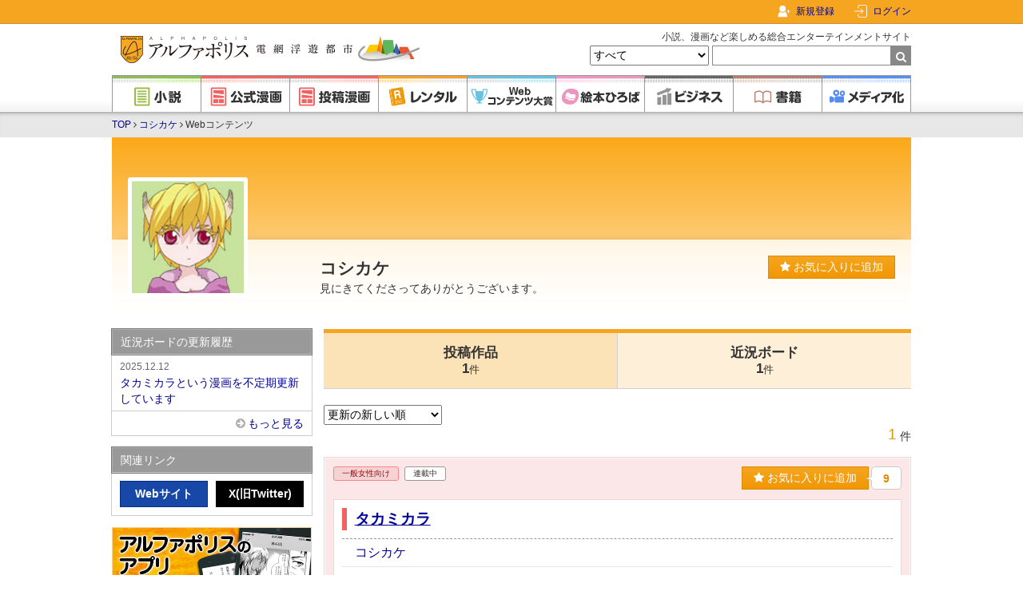

--- FILE ---
content_type: text/html; charset=UTF-8
request_url: https://www.alphapolis.co.jp/author/detail/661394638
body_size: 10734
content:
<!DOCTYPE html>
<html lang="ja">



<head>
    <meta charset="utf-8"/>

    <meta name="viewport" content="width=device-width"/>

    <link href="https://www.alphapolis.co.jp/favicon.png" type="image/png" rel="shortcut icon">

            <title>コシカケのWebコンテンツ | アルファポリス - 電網浮遊都市 - </title>
    
            <meta name="description" content="コシカケのWebコンテンツページです。小説・漫画の投稿サイト「アルファポリス」は、誰でも自由に作品を読めて、書くことができる総合エンターテインメントサイトです。毎日無料で読める公式連載漫画も充実。ビジネス情報も満載。">
    
    
            <link rel="canonical" href="https://www.alphapolis.co.jp/author/detail/661394638">
    
    
    
    
    <link href="https://www.alphapolis.co.jp/v2/apple-touch-icon-precomposed.png" rel="apple-touch-icon-precomposed">

    
    <meta property="og:site_name" content="アルファポリス - 電網浮遊都市 - ">
    <meta property="og:type" content="website">
    <meta property="og:url" content="https://www.alphapolis.co.jp/author/detail/661394638">
                        <meta property="og:title" content="コシカケのWebコンテンツ | アルファポリス - 電網浮遊都市 - ">
                                    <meta property="og:description" content="コシカケのWebコンテンツページです。小説・漫画の投稿サイト「アルファポリス」は、誰でも自由に作品を読めて、書くことができる総合エンターテインメントサイトです。毎日無料で読める公式連載漫画も充実。ビジネス情報も満載。">
                        <meta property="og:image" content="https://www.alphapolis.co.jp/v2/img/ogp.png?id=66db9b9a80a8c21279bb601bdb1b8c27">
    
    
    
    
    <meta name="format-detection" content="telephone=no">

    <link media="all"
        type="text/css"
        rel="stylesheet"
        href="https://maxcdn.bootstrapcdn.com/font-awesome/4.7.0/css/font-awesome.min.css">

    <link media="all" type="text/css" rel="stylesheet" href="//fonts.googleapis.com/css?family=Libre+Baskerville">

    <script src="https://ajax.googleapis.com/ajax/libs/jquery/3.1.1/jquery.min.js"></script>

            <link media="all" type="text/css" rel="stylesheet" href="/v2/css/base.css?id=2c6f5c9e0480e30dff03ed6843a5cebe">
    
    
    
                <script src="/v2/js/mute.js?id=cf650e38f4412921a66a38f84a3a4c8d"></script>
        <script src="/v2/js/app.favorite_button.js?id=7b5e358b6a1d866bcc2cb0a023b6dbb4" defer></script>
    <script src="/v2/js/readmore.js?id=94ffaec50eb560ee14334c9084dca657"></script>
        <script src=/v2/js/ls.unveilhooks.min.js?id=065c4a3f13f0203bd4db1f09bab49f62></script>
    
    <script src="/v2/js/pagetop.js?id=19a91325994ac1c13a6cc31806512afc"></script>
    <script src="/v2/js/internal-link.js?id=49b0d477e07e89b7714894c682f9b4c1"></script>
    <script src="/v2/js/abs-navbar.js?id=0014b588b06c6fd2a8fb3f31760d89c2"></script>
    <script src="/v2/js/lazysizes.min.js?id=05fc0eee063ca3eed9ad5d548f26a226"></script>

            <!-- Google Ad Manager Headタグ -->

<script async="async" src="https://securepubads.g.doubleclick.net/tag/js/gpt.js"></script>


<!-- Genieeのコールバック関数 -->
<script>
    !function (e) {
        e.readyBids = e.readyBids || {google: !1}, e.readyBids.geniee = !1, e.launchAdServer = e.launchAdServer ? function () {
            e.readyBids.amazon && e.readyBids.prebid && e.readyBids.geniee && e.requestAdServer()
        } : function () {
            readyBids.geniee && e.requestAdServer()
        }, e.requestAdServer = e.requestAdServer || function () {
            e.readyBids.google || (e.readyBids.google = !0, e.googletag.cmd.push((function () {
                googletag.pubads().refresh()
            })))
        }
    }(window);
</script>

        <!-- Google Analytics -->
    <style>.async-hide {
            opacity: 0 !important
        } </style>
    <script>
        (function (a, s, y, n, c, h, i, d, e) {
            s.className += ' ' + y;
            h.start = 1 * new Date;
            h.end = i = function () {
                s.className = s.className.replace(RegExp(' ?' + y), '')
            };
            (a[n] = a[n] || []).hide = h;
            setTimeout(function () {
                i();
                h.end = null
            }, c);
            h.timeout = c;
        })(window, document.documentElement, 'async-hide', 'dataLayer', 4000,
            {'GTM-ML9R6DM': true});
    </script>
    <script>
        (function (i, s, o, g, r, a, m) {
            i['GoogleAnalyticsObject'] = r;
            i[r] = i[r] || function () {
                (i[r].q = i[r].q || []).push(arguments)
            }, i[r].l = 1 * new Date();
            a = s.createElement(o),
                m = s.getElementsByTagName(o)[0];
            a.async = 1;
            a.src = g;
            m.parentNode.insertBefore(a, m)
        })(window, document, 'script', 'https://www.google-analytics.com/analytics.js', 'ga');

        ga('create', 'UA-388752-1', 'auto');
        ga('require', 'GTM-ML9R6DM');
        ga('send', 'pageview');
        ga('create', 'UA-388752-34', 'auto', 'alplwalletTracker');
        ga('alplwalletTracker.send', 'pageview');

        
            </script>
        <!-- Facebook Pixel Code -->

<script>
    !function (f, b, e, v, n, t, s) {
        if (f.fbq) return;
        n = f.fbq = function () {
            n.callMethod ? n.callMethod.apply(n, arguments) : n.queue.push(arguments)
        };
        if (!f._fbq) f._fbq = n;
        n.push = n;
        n.loaded = !0;
        n.version = '2.0';
        n.queue = [];
        t = b.createElement(e);
        t.async = !0;
        t.src = v;
        s = b.getElementsByTagName(e)[0];
        s.parentNode.insertBefore(t, s)
    }(window, document, 'script', 'https://connect.facebook.net/en_US/fbevents.js');
    fbq('init', '478335925958926');
    fbq('track', 'PageView');

    </script>
<noscript>
    <img height="1" width="1" style="display:none"
         src="https://www.facebook.com/tr?id=478335925958926&ev=PageView&noscript=1"/>
</noscript>
<!-- End Facebook Pixel Code -->
        <!-- Global site tag (gtag.js) - Google Ads: 1071676947 -->
    <script async src="https://www.googletagmanager.com/gtag/js?id=AW-1071676947"></script>
    <script>
        window.dataLayer = window.dataLayer || [];

        function gtag() {
            dataLayer.push(arguments);
        }

        gtag('js', new Date());
        gtag('config', 'AW-1071676947');

            </script>
    
                <script type="application/ld+json">{"@context":"https:\/\/schema.org","@type":"BreadcrumbList","itemListElement":[{"@type":"ListItem","position":1,"item":{"@id":"https:\/\/www.alphapolis.co.jp","name":"TOP","image":null}},{"@type":"ListItem","position":2,"item":{"@id":"https:\/\/www.alphapolis.co.jp\/author\/detail\/661394638","name":"\u30b3\u30b7\u30ab\u30b1","image":null}},{"@type":"ListItem","position":3,"item":{"@id":"https:\/\/www.alphapolis.co.jp\/author\/detail\/661394638","name":"Web\u30b3\u30f3\u30c6\u30f3\u30c4","image":null}}]}</script>

            <script>
        window.dataLayer = window.dataLayer || [];
        dataLayer.push({"gtm_user_info_array":null});
        dataLayer.push({"gtm_user_info_array":{"user_id":null,"name":null,"login_status":false}});
    </script>
    <script src="https://cdn-blocks.karte.io/203838fe36d843677cfaf24494289787/builder.js"></script>
    <!-- Google Tag Manager -->
<script>(function (w, d, s, l, i) {
        w[l] = w[l] || [];
        w[l].push({
            'gtm.start':
                new Date().getTime(), event: 'gtm.js'
        });
        var f = d.getElementsByTagName(s)[0],
            j = d.createElement(s), dl = l != 'dataLayer' ? '&l=' + l : '';
        j.async = true;
        j.src =
            'https://www.googletagmanager.com/gtm.js?id=' + i + dl;
        f.parentNode.insertBefore(j, f);
    })(window, document, 'script', 'dataLayer', 'GTM-WQV65GF');
</script>
<!-- End Google Tag Manager -->
</head>


<body class="authors detail">
<!-- Google Tag Manager (noscript) -->
<noscript>
    <iframe src="https://www.googletagmanager.com/ns.html?id=GTM-WQV65GF"
            height="0" width="0" style="display:none;visibility:hidden"></iframe>
</noscript>
<!-- End Google Tag Manager (noscript) -->
    <div id="fb-root"></div>
<script>
    (function (d, s, id) {
        var js, fjs = d.getElementsByTagName(s)[0];
        if (d.getElementById(id)) return;
        js = d.createElement(s);
        js.id = id;
        js.src = "//connect.facebook.net/ja_JP/sdk.js#xfbml=1&version=v2.8";
        fjs.parentNode.insertBefore(js, fjs);
    }(document, 'script', 'facebook-jssdk'));
</script>
    <!-- Geniee Wrapper Head Tag -->
<script>
    window.gnshbrequest = window.gnshbrequest || {cmd: []};
    gnshbrequest.cmd.push(function () {
        gnshbrequest.registerPassback("1477133");
        gnshbrequest.registerPassback("1477138");
        gnshbrequest.registerPassback("1477139");
        gnshbrequest.registerPassback("1477140");
        gnshbrequest.registerPassback("1477144");
        gnshbrequest.registerPassback("1478133");
        gnshbrequest.registerPassback("1550695");
        gnshbrequest.registerPassback("1563109");
                gnshbrequest.forceInternalRequest();
    });
</script>
<script async src="https://cpt.geniee.jp/hb/v1/172462/368/wrapper.min.js"></script>
<!-- /Geniee Wrapper Head Tag -->

<div id="container">
            <div id="navbar">
    <div class="navbar-content">
        
        <div class="navbar-right">
                            <div class="navbar-register">
                    <a href="/register">新規登録</a>
                </div>
                <div class="navbar-login">
                    
                    <a href="https://www.alphapolis.co.jp/mypage">ログイン</a>
                </div>
                    </div>
    </div>
</div>
    
    <div id="header">
    <div class="content clearfix">
                    <div class="title">
                <a href="/">
                    <img src="/v2/img/logo.png?id=df130949805624d123a16fa755ae18ef" class="logo" alt="アルファポリス - 電網浮遊都市 -">
                </a>
            </div>
        
        <form
    method="GET"
    action="https://www.alphapolis.co.jp/search"
    accept-charset="UTF-8"
    class="search"
    id="globalSearchForm"
>
    <p>小説、漫画など楽しめる総合エンターテインメントサイト</p>
    <select name="category">
                                <option value="" selected>すべて</option>
                                <option value="novel" >小説</option>
                                <option value="official_manga" >公式漫画</option>
                                <option value="manga" >投稿漫画</option>
                                <option value="prize" >Webコンテンツ大賞</option>
                                <option value="book" >書籍</option>
            </select>
    <input
        maxlength="26"
        size="26"
        required
        id="query"
        name="query"
        type="text"
        value=""
    ><span class="submit">
        <input type="submit" value="">
    </span>
</form>
    </div>

    <div class="global nav">
    <ul>
        <li>
            <a
                href="https://www.alphapolis.co.jp/novel"
                class="novel"
            >
                <img
                    src="/v2/img/component/global_nav/novel.png?id=e86b16902259e84a256fd11b981886e6"
                    alt="小説"
                >
            </a>
        </li>

        <li>
            <a
                href="https://www.alphapolis.co.jp/manga/official"
                class="manga"
            >
                <img
                    src="/v2/img/component/global_nav/official_manga.png?id=edc83a1064319d98d59a10324b077cd2"
                    alt="公式漫画"
                >
            </a>
        </li>

        <li>
            <a
                href="https://www.alphapolis.co.jp/manga/user"
                class="manga"
            >
                <img
                    src="/v2/img/component/global_nav/manga.png?id=4290fb5d79ae28b77f7c79a243b77e67"
                    alt="投稿漫画"
                >
            </a>
        </li>

        <li>
            <a
                href="https://www.alphapolis.co.jp/rental"
                class="rental"
            >
                <img
                    src="/v2/img/component/global_nav/rental.png?id=c284c0f613e597ea8c33121d92bb45a6"
                    alt="レンタル"
                >
            </a>
        </li>

        <li>
            <a
                href="https://www.alphapolis.co.jp/prize"
                class="prize"
            >
                <img
                    src="/v2/img/component/global_nav/prize.png?id=c999af172caefb35cf84c92fa6626f86"
                    alt="Webコンテンツ大賞"
                >
            </a>
        </li>

        <li>
            <a
                href="https://ehon.alphapolis.co.jp?from=alphapolis"
                class="ehon"
            >
                <img
                    src="/v2/img/component/global_nav/ehon.png?id=51a31997f4b0c0d051a2ce2082e1606d"
                    alt="絵本ひろば"
                >
            </a>
        </li>

        <li>
            <a
                href="https://www.alphapolis.co.jp/business"
                class="business"
            >
                <img
                    src="/v2/img/component/global_nav/business.png?id=eb0a382c32fdd9dcf4a60a9a7b7e86d5"
                    alt="ビジネス"
                >
            </a>
        </li>

        <li>
            <a
                href="https://www.alphapolis.co.jp/book"
                class="book"
            >
                <img
                    src="/v2/img/component/global_nav/book.png?id=904a404d23155cec5da2d6784f2e4024"
                    alt="書籍"
                >
            </a>
        </li>

        <li>
            <a
                href="https://www.alphapolis.co.jp/media"
                class="media"
            >
                <img
                    src="/v2/img/component/global_nav/media.png?id=6ba7b834dcf9f8daa1d60a6108d73b25"
                    alt="メディア化"
                >
            </a>
        </li>
    </ul>
</div>
</div>

    <div id="breadcrumbs" class="breadcrumbs authors">
    <div class="content clearfix">
                        <a href="https://www.alphapolis.co.jp">TOP</a>
        
                    <i class="fa fa-angle-right" aria-hidden="true"></i>
                                                <a href="https://www.alphapolis.co.jp/author/detail/661394638">コシカケ</a>
                    
                    <i class="fa fa-angle-right" aria-hidden="true"></i>
                                                Webコンテンツ
                    
            </div>

</div>

    
            
        <div id="content" class="clearfix">
            
                                <div class="authors-header">
        
    <div class="profile-section">
        <div class="image">
            <img src="https://cdn-image.alphapolis.co.jp/profile/661394638/140x140/d3a1ed6e-c5d2-45ae-969c-91abb08c7a61" alt="コシカケ">
        </div>
        <div class="profile">
            <div class="name">
                                    <h1>コシカケ</h1>
                                                <div class="prof">見にきてくださってありがとうございます。</div>
            </div>
            <div>
                <div>
                    <div class="favorite app-favorite-button">
    <script type="application/json">
        {"isFavorite":false,"isLogin":false,"add":{"url":"https:\/\/www.alphapolis.co.jp\/mypage\/favorite\/user\/add","data":{"citi_id":661394638}},"delete":{"url":"https:\/\/www.alphapolis.co.jp\/mypage\/favorite\/user\/delete","data":{"citi_id":661394638}}}
    </script>
</div>
                </div>
                            </div>
        </div>

    </div>
    <div class="background" style="width:1000px;height:220px;background:linear-gradient(to bottom,#fba91a,#ffe2b1);
">
    </div>
</div>
            
            
            <div id="main" class="main ">
                
                
                
                    <div class="author-nav section">
    <ul>
                    <li class="current">
                <a href="https://www.alphapolis.co.jp/author/detail/661394638">
                    投稿作品<br>1<span>件</span>
                </a>
            </li>
        
                    <li class="">
                <a href="https://www.alphapolis.co.jp/diary/index/661394638">
                    近況ボード<br>1<span>件</span>
                </a>
            </li>
        
        
            </ul>
</div>

    <div class="body">
                        <form method="GET" accept-charset="UTF-8">
            <select onchange="submit(this.form)" id="" name="sort">
                <option value="update" >更新の新しい順</option>
                <option value="create" >登録の新しい順</option>
                <option value="24hpt" >24h.ポイント順</option>
                <option value="favorite" >お気に入りの多い順</option>
            </select>
        </form>
        <div class="paginator section">
    <span class="count">1</span>
    <span class="unit">件</span>
    
    </div>

    
    <div class="section mangas content-block can-be-muted" data-citiId="661394638">
    <div class="head ">
        

        <div class="content-statuses">
            <a href="https://www.alphapolis.co.jp/manga/index?category_ids=210400" class="content-status mangas">一般女性向け
</a>
            <span class="content-status complete">
    連載中
</span>
                                </div>

        
        <div class="favorite app-favorite-button">
    <script type="application/json">
        {"isFavorite":false,"isLogin":false,"add":{"url":"https:\/\/www.alphapolis.co.jp\/mypage\/favorite\/add","data":{"citi_cont_id":963819204},"eventData":{"favorite_add_id":963819204,"favorite_delete_id":null,"cont_type":"mangauser","direction_name":"\u6a2a\u5411\u304d","content_name":"\u30bf\u30ab\u30df\u30ab\u30e9","originalnovel_content_id":null,"comicalize_content_id":""}},"delete":{"url":"https:\/\/www.alphapolis.co.jp\/mypage\/favorite\/delete","data":{"citi_cont_id":963819204},"eventData":{"favorite_add_id":null,"favorite_delete_id":963819204,"cont_type":"mangauser","direction_name":"\u6a2a\u5411\u304d","content_name":"\u30bf\u30ab\u30df\u30ab\u30e9","originalnovel_content_id":null,"comicalize_content_id":""}},"showBalloon":true,"favoriteTotal":"9","favoriteTotalUpdateId":963819204,"refreshPath":null}
    </script>
</div>
    </div>

    <div class="content-main">
        <div class="content-title">
            <h2 class="title">
                <a href="/manga/661394638/963819204" target="_blank"
                   class="">タカミカラ
                </a>
            </h2>
                    </div>

        <div class="author">
            
            <a href="https://www.alphapolis.co.jp/author/detail/661394638">コシカケ
            </a>

                    </div>

        

        <div class="abstract">
                            <a href="/manga/661394638/963819204"
                   class="cover" target="_blank"><img src="https://cdn-image.alphapolis.co.jp/cover/963819204/500x711/65448a83-9bf0-424a-9cd0-36cb0a11006e">
                </a>
                        <div class="details ReadMore">
                <div class="summary">人と神と鬼が出てくる、東洋風ファンタジー長編漫画です。恋愛もののようなコメディのようなシリアスのようなストーリーです。
</div>
            </div>
        </div>

                    <div class="meta">
                                    <div class="point">
                24h.ポイント
                <span>
        0pt
    </span>
</div>
                
                                    <div class="ranking">
    <span class="category">
        <a href="https://www.alphapolis.co.jp/manga/index"
   class="content-status mangas">一般漫画</a>
        <span class="number">
            8,307
        </span>位 / 8,307件
    </span>
    <span class="subcategory content-statuses mangas">
        <a href="https://www.alphapolis.co.jp/manga/index?category_ids=210400" class="content-status mangas">一般女性向け
</a>
        <span class="number">
            2,454
        </span>位 / 2,454件
    </span>
</div>
                            </div>
        
                    <div class="meta tag-blocks">
                <ul class="tags">
                                                                <li class="tag">
                            <a href="/manga/add_tag_counter/1204">ファンタジー</a>
                        </li>
                                            <li class="tag">
                            <a href="/manga/add_tag_counter/1162">恋愛</a>
                        </li>
                                    </ul>
            </div>
        
        <div class="other">
                                                <span class="updated">
                                                1,200ページ
                                        </span>
                                <span class="updated">
                最終更新日 2025.12.12
            </span>
                        <span class="created">
            登録日 2023.11.03
        </span>
        </div>

        
    </div>
</div>

            <div class="paginator section">
    <span class="count">1</span>
    <span class="unit">件</span>
    
    </div>

                </div>

    <div class="ads ad-double-rect">
                    <div class="ad w300 h250">
                <!-- ダブルレクト左 -->
<!-- Geniee Policy対応タグ -->
<!-- Geniee Wrapper Body Tag 1477139 -->
<div data-cptid="1477139">
    <script>
        gnshbrequest.cmd.push(function () {
            gnshbrequest.applyPassback("1477139", "[data-cptid='1477139']");
        });
    </script>
</div>
<!-- /Geniee Wrapper Body Tag 1477139 -->
            </div>
            <div class="ad w300 h250">
                <!-- ダブルレクト右 -->
<!-- Geniee Policy対応タグ -->
<!-- Geniee Wrapper Body Tag 1477140 -->
<div data-cptid="1477140">
    <script>
        gnshbrequest.cmd.push(function () {
            gnshbrequest.applyPassback("1477140", "[data-cptid='1477140']");
        });
    </script>
</div>
<!-- /Geniee Wrapper Body Tag 1477140 -->
            </div>
            </div>
            </div>

                                <div id="sidebar" class="sidebar">
            <div class="nav">
            <div class="gray-menu section">
                <h2>近況ボードの更新履歴</h2>
                <ul>
                                            <li>
                            <a
                                href="https://www.alphapolis.co.jp/diary/view/299452"
                                class="article"
                                target="_self"
                            >
                                <span class="date">
                                    2025.12.12
                                </span>
                                タカミカラという漫画を不定期更新しています
                            </a>
                        </li>
                                                    <li class="more">
                                <a
                                    href="https://www.alphapolis.co.jp/diary/index/661394638"
                                    class="icon icon-arrow"
                                >もっと見る</a>
                            </li>
                                                            </ul>
            </div>
        </div>

        <div class="nav">
            <div class="gray-menu authors-links section">
                <h2>関連リンク</h2>
                <div class="relation-links">
                                            <span>
                            <a href="https://takamikara.ikaduchi.com/" target="_blank" class="self">Webサイト</a>
                        </span>
                                                                                    <span>
                            <a href="https://twitter.com/MUExA3WZHkKgaxS" target="_blank" class="x-sns">X(旧Twitter)</a>
                        </span>
                                        
                                    </div>
            </div>
        </div>
    
    <div class="nav">
        <ul class="banners">
            <li >
                <a href="https://www.alphapolis.co.jp/pages/app_list">
    <img src="/v2/img/upload/banner/sidebar/apps-20170608.png?id=32474729e779d3622dac845c420c3947" alt="アルファポリスのアプリ">
</a>
            </li>
        </ul>
    </div>

            <div class="ads section">
                    </div>
    </div>
                    </div>
    
                        <div id="footer" class="clearfix">
    <div class="apps-and-services nav">
        <div class="apps content">
            <h2>
                <img
                    class="lazyload loading-animation"
                    src="/v2/img/component/lazyload/empty.png?id=7b9b5d0fce4aef63e57d7e3b54869a43"
                    alt="アルファポリスのアプリ"
                    data-src="/v2/img/component/footer/footer-heading-apps.png?id=d62da631edbe4a6b00f8a360b0fabfac"
                >
            </h2>
            <ul>
                <li>
                    <div class="introduction">
                        <img
                            class="app__icon lazyload loading-animation"
                            src="/v2/img/component/lazyload/empty.png?id=7b9b5d0fce4aef63e57d7e3b54869a43"
                            alt="アルファポリスアプリ"
                            data-src="/v2/img/component/app/icon-alphapolis.png?id=7a8fed6500a182d4343733f93337dbc2"
                            width="70" height="70"
                        >
                        <h3>アルファポリスアプリ</h3>
                        <p>様々なジャンルの小説・漫画が無料で読める！<br/>アルファポリス公式アプリ</p>
                    </div>
                    <div class="stores">
                        <a href="https://itunes.apple.com/jp/app/arufaporisu-xiao-shuo-man/id977050787?mt=8" target="_blank">
                            <img
                                class="lazyload loading-animation"
                                src="/v2/img/component/lazyload/empty.png?id=7b9b5d0fce4aef63e57d7e3b54869a43"
                                alt="AppStore"
                                data-src="/v2/img/component/badge/appstore.svg?id=1cfd5dba4a9210bcf77f5dbe48ec2e66"
                            >
                        </a>
                        <a href="https://play.google.com/store/apps/details?id=jp.co.alphapolis.viewer" target="_blank">
                            <img
                                class="google-play lazyload loading-animation"
                                src="/v2/img/component/lazyload/empty.png?id=7b9b5d0fce4aef63e57d7e3b54869a43"
                                alt="GooglePlay"
                                data-src="/v2/img/component/badge/playstore.png?id=238fd95b8fc5283edfcb6b40960f1d11"
                            >
                        </a>
                    </div>
                </li>
                <li>
                    <div class="introduction">
                        <img
                            class="lazyload loading-animation"
                            src="/v2/img/component/lazyload/empty.png?id=7b9b5d0fce4aef63e57d7e3b54869a43"
                            alt="アルファポリス小説投稿アプリ"
                            data-src="/v2/img/component/app/icon-novelapp.png?id=6d609d6658ee17b8c18131553a022e22"
                            width="70" height="70"
                        >
                        <h3>アルファポリス小説投稿</h3>
                        <p>スマホで手軽に小説を書こう！<br/>投稿インセンティブ管理や出版申請もアプリから！</p>
                    </div>
                    <div class="stores">
                        <a
                            
                            href="//itunes.apple.com/jp/app/arufaporisu-xiao-shuo-tou/id1009133770?l=ja&amp;ls=1&amp;mt=8"
                            target="_blank"
                        >
                            <img
                                class="lazyload loading-animation"
                                src="/v2/img/component/lazyload/empty.png?id=7b9b5d0fce4aef63e57d7e3b54869a43"
                                alt="AppStore"
                                data-src="/v2/img/component/badge/appstore.svg?id=1cfd5dba4a9210bcf77f5dbe48ec2e66"
                            >
                        </a>
                        <a href="https://play.google.com/store/apps/details?id=jp.co.alphapolis.novel_manage" target="_blank">
                            <img
                                class="google-play lazyload loading-animation"
                                src="/v2/img/component/lazyload/empty.png?id=7b9b5d0fce4aef63e57d7e3b54869a43"
                                alt="GooglePlay"
                                data-src="/v2/img/component/badge/playstore.png?id=238fd95b8fc5283edfcb6b40960f1d11"
                            >
                        </a>
                    </div>
                </li>
            </ul>
        </div>
        <div class="services apps content">

            <h2>
                <img
                    class="lazyload loading-animation"
                    src="/v2/img/component/lazyload/empty.png?id=7b9b5d0fce4aef63e57d7e3b54869a43"
                    alt="アルファポリス関連サービス"
                    data-src="/v2/img/component/footer/footer-heading-ehon.png?id=d4bf994fc8ecb1a81bbbdb943febb894"
                >
            </h2>

            <div class="character-one">
                <img
                    class="lazyload loading-animation"
                    src="/v2/img/component/lazyload/empty.png?id=7b9b5d0fce4aef63e57d7e3b54869a43"
                    alt="絵本キャラ1"
                    data-src="/v2/img/component/footer/ehon01.png?id=95eb867fe9d96d2d8f890bc55dbf555c"
                >
            </div>
            <div class="character-two">
                <img
                    class="lazyload loading-animation"
                    src="/v2/img/component/lazyload/empty.png?id=7b9b5d0fce4aef63e57d7e3b54869a43"
                    alt="絵本キャラ2"
                    data-src="/v2/img/component/footer/ehon02.png?id=fe292eb3bd336398c61e81cd47013f96"
                >
            </div>
            <div class="character-three">
                <img
                    class="lazyload loading-animation"
                    src="/v2/img/component/lazyload/empty.png?id=7b9b5d0fce4aef63e57d7e3b54869a43"
                    alt="絵本キャラ3"
                    data-src="/v2/img/component/footer/ehon03.png?id=8f4b16f592e0090143541745bf5d5d72"
                >
            </div>
            <div class="character-four">
                <img
                    class="lazyload loading-animation"
                    src="/v2/img/component/lazyload/empty.png?id=7b9b5d0fce4aef63e57d7e3b54869a43"
                    alt="絵本キャラ4"
                    data-src="/v2/img/component/footer/ehon04.png?id=c8680ebf49c3887339233806569059e6"
                >
            </div>

            <ul>
                <li class="web-section">
                    <div class="introduction">
                        <h3>
                            絵本ひろば（Webサイト）
                        </h3>
                        <p>
                            『絵本ひろば』はアルファポリスが運営する絵本投稿サイトです。誰でも簡単にオリジナル絵本を投稿したり読んだりすることができます。
                        </p>
                    </div>
                    <div class="stores">
                        <a href="https://ehon.alphapolis.co.jp?from=alphapolis" class="button">絵本ひろば</a>
                    </div>
                </li>
                <li class="app-section">
                    <div class="introduction api">
                        <h3>
                            絵本ひろばアプリ
                        </h3>
                        <div class="inline">
                            <img
                                class="lazyload loading-animation"
                                src="/v2/img/component/lazyload/empty.png?id=7b9b5d0fce4aef63e57d7e3b54869a43"
                                alt="絵本ひろばアプリ"
                                data-src="/v2/img/component/footer/footer-ehon-app.png?id=ba4608f5b59e5e644ef2ad146c9612e0"
                                width="70" height="70"
                            >
                            <p>
                                5,000冊以上の絵本が無料で読み放題！<br>『絵本ひろば』公式アプリ。
                            </p>
                        </div>
                    </div>
                    <div class="stores">
                        <a href="https://apps.apple.com/jp/app/id1471588949" target="_blank">
                            <img
                                class="lazyload loading-animation"
                                src="/v2/img/component/lazyload/empty.png?id=7b9b5d0fce4aef63e57d7e3b54869a43"
                                alt="AppStore"
                                data-src="/v2/img/component/badge/appstore.svg?id=1cfd5dba4a9210bcf77f5dbe48ec2e66"
                            >
                        </a>
                        <a href="https://play.google.com/store/apps/details?id=jp.co.alphapolis.ehon" target="_blank">
                            <img
                                class="google-play lazyload loading-animation"
                                src="/v2/img/component/lazyload/empty.png?id=7b9b5d0fce4aef63e57d7e3b54869a43"
                                alt="GooglePlay"
                                data-src="/v2/img/component/badge/playstore.png?id=238fd95b8fc5283edfcb6b40960f1d11"
                            >
                        </a>
                    </div>
                </li>
            </ul>
        </div>
    </div>

    <div class="sns section">
    <div class="content">
        <div class="sns-icons">
                            
                                    <a href="https://x.com/alpha_polis" target="_blank">
                        <img
                            src="/v2/img/component/lazyload/empty.png?id=7b9b5d0fce4aef63e57d7e3b54869a43"
                            alt="X"
                            class="sns-icon lazyload loading-animation"
                            data-src="/v2/img/component/sns/icon_square_x.svg?id=d1285fe599a250aa68dd604c7300851a"
                        >
                    </a>
                                            
                                    <a href="https://www.facebook.com/alphapolis" target="_blank">
                        <img
                            src="/v2/img/component/lazyload/empty.png?id=7b9b5d0fce4aef63e57d7e3b54869a43"
                            alt="Facebook"
                            class="sns-icon lazyload loading-animation"
                            data-src="/v2/img/component/sns/icon_square_facebook.svg?id=877c12d8baa8a53f1a3849e1bc44dfcd"
                        >
                    </a>
                                            
                                    <a href="https://www.instagram.com/alphapolis_official" target="_blank">
                        <img
                            src="/v2/img/component/lazyload/empty.png?id=7b9b5d0fce4aef63e57d7e3b54869a43"
                            alt="Instagram"
                            class="sns-icon lazyload loading-animation"
                            data-src="/v2/img/component/sns/icon_square_instagram.svg?id=c0ed0464843d8c1d510ddc62b7ec4015"
                        >
                    </a>
                                            
                                    <a href="https://www.youtube.com/@alphapolis_official" target="_blank">
                        <img
                            src="/v2/img/component/lazyload/empty.png?id=7b9b5d0fce4aef63e57d7e3b54869a43"
                            alt="YouTube"
                            class="sns-icon lazyload loading-animation"
                            data-src="/v2/img/component/sns/icon_square_youtube.svg?id=f97f974c21293604a5e00b0f9a2e8ed2"
                        >
                    </a>
                                            
                                    <a href="https://www.tiktok.com/@alphapolis" target="_blank">
                        <img
                            src="/v2/img/component/lazyload/empty.png?id=7b9b5d0fce4aef63e57d7e3b54869a43"
                            alt="TikTok"
                            class="sns-icon lazyload loading-animation"
                            data-src="/v2/img/component/sns/icon_square_tiktok.svg?id=519b3a5d6771f9a3c9938089de28e09a"
                        >
                    </a>
                                            
                                    <a href="https://www.pinterest.jp/alphapolis" target="_blank">
                        <img
                            src="/v2/img/component/lazyload/empty.png?id=7b9b5d0fce4aef63e57d7e3b54869a43"
                            alt="Pinterest"
                            class="sns-icon lazyload loading-animation"
                            data-src="/v2/img/component/sns/icon_square_pinterest.svg?id=2e9de1bb71494739001e38ecd37c5b90"
                        >
                    </a>
                                            
                                    <a href="https://bsky.app/profile/alpha-polis.bsky.social" target="_blank">
                        <img
                            src="/v2/img/component/lazyload/empty.png?id=7b9b5d0fce4aef63e57d7e3b54869a43"
                            alt="BlueSky"
                            class="sns-icon lazyload loading-animation"
                            data-src="/v2/img/component/sns/icon_square_bluesky.png?id=d93287687a27a6c0324569bdf84acc3d"
                        >
                    </a>
                                    </div>

        <a href="https://www.alphapolis.co.jp/sns_list" class="icon icon-arrow">公式SNS一覧</a>
    </div>
</div>

    <div class="sitemap nav">
        <div class="content">
            <div class="service section openable">
                <label for="service-section" class="menu-accordion">
                    
                    <h2>その他のサービス</h2>
                </label>

                <div class="service menu-accordion">
                    <ul>
                        <li class="icon icon-arrow">
                            <a href="https://www.alphapolis.co.jp/pages/app_list">アプリ</a>
                        </li>
                        <li class="icon icon-arrow">
                            <a href="https://www.alphapolis.co.jp/sns_list">公式SNS一覧</a>
                        </li>
                        <li class="icon icon-arrow">
                            <a
                                href="https://www.alphapolis.co.jp/dreambookclub"
                                target="_blank"
                            >ドリームブッククラブ</a>
                        </li>
                    </ul>
                </div>
            </div>

            <div class="use-and-register section openable">
                <label for="use-and-register-section" class="menu-accordion">
                    
                    <h2>ご利用について</h2>
                </label>

                
                <div class="use-and-register menu-accordion">
                    <ul>
                        <li class="icon icon-arrow">
                            <a href="https://www.alphapolis.co.jp/pages/terms_of_service">利用規約</a>
                        </li>
                        <li class="icon icon-arrow">
                            <a href="https://www.alphapolis.co.jp/pages/terms_of_alpha_coin">アルファコイン利用規約</a>
                        </li>
                        <li class="icon icon-arrow">
                            <a href="https://www.alphapolis.co.jp/pages/rental_service_terms_of_use">レンタルサービス利用規約</a>
                        </li>
                        <li class="icon icon-arrow">
                            <a href="https://www.alphapolis.co.jp/pages/point_terms_of_service">スコア利用規約</a>
                        </li>
                        <li class="icon icon-arrow">
                            <a href="https://www.alphapolis.co.jp/pages/tokushoho">特定商取引法に基づく表示</a>
                        </li>
                        <li class="icon icon-arrow">
                            <a href="https://www.alphapolis.co.jp/pages/personaldata">利用者情報の外部送信について</a>
                        </li>
                        <li class="icon icon-arrow">
                            <a href="https://www.alphapolis.co.jp/faq">ヘルプ</a>
                        </li>
                        <li class="icon icon-arrow">
                            <a href="https://www.alphapolis.co.jp/guidelines">投稿ガイドライン</a>
                        </li>
                        <li class="icon icon-arrow">
                            <a href="https://www.alphapolis.co.jp/pages/privacy">プライバシーポリシー</a>
                        </li>
                        <li class="icon icon-arrow">
                            <a href="https://www.alphapolis.co.jp/inquiry">お問い合わせ</a>
                        </li>
                    </ul>
                    <ul class="beginner">
                        <li class="icon icon-arrow">
                            <a href="https://www.alphapolis.co.jp/pages/whats?user=reader">初めての方へ</a>
                        </li>
                    </ul>
                </div>
            </div>

            <div class="company section openable">
                <label for="company-section" class="menu-accordion">
                    
                    <h2>会社情報</h2>
                </label>
                <div class="company menu-accordion">
                    <ul>
                        <li class="icon icon-arrow">
                            <a href="https://www.alphapolis.co.jp/company" target="_blank" rel="about">会社情報</a>
                        </li>
                        <li class="icon icon-arrow">
                            <a href="https://www.alphapolis.co.jp/company/ir" target="_blank">IR情報</a>
                        </li>
                        <li class="icon icon-arrow">
                            <a href="https://www.alphapolis.co.jp/company/recruit/fresh" target="_blank">採用情報</a>
                        </li>
                    </ul>
                    <ul class="bookstore">
                        <li class="icon icon-arrow">
                            <a href="https://www.alphapolis.co.jp/bookstore/login">書店様向け</a>
                        </li>
                    </ul>
                </div>
            </div>
        </div>
    </div>

    
    <div class="copyright">
        &copy;2000-2026 AlphaPolis Co., Ltd. All Rights Reserved.
    </div>
</div>
            </div>

<a id="pagetop-tab" href="#container" style="display: none">
    <img width="24" height="24" alt="ページトップへ" src="[data-uri]" />
</a>
<script>
    $(function () {
        if (typeof rental != "undefined") {
            rental.isLogin = false;
        }
    });
</script>
<!-- Twitter universal website tag code -->
<script>
    !function (e, t, n, s, u, a) {
        e.twq || (s = e.twq = function () {
            s.exe ? s.exe.apply(s, arguments) : s.queue.push(arguments);
        },
            s.version = '1.1',
            s.queue = [],
            u = t.createElement(n),
            u.async = !0,
            u.src = '//static.ads-twitter.com/uwt.js',
            a = t.getElementsByTagName(n)[0],
            a.parentNode.insertBefore(u, a))
    }(window, document, 'script');
    // Insert Twitter Pixel ID and Standard Event data below
    twq('init', 'nzsxo');
    twq('track', 'PageView');
</script>
<!-- End Twitter universal website tag code -->


</body>
</html>


--- FILE ---
content_type: text/html; charset=utf-8
request_url: https://www.google.com/recaptcha/api2/aframe
body_size: 136
content:
<!DOCTYPE HTML><html><head><meta http-equiv="content-type" content="text/html; charset=UTF-8"></head><body><script nonce="4EcdTdOu6y7uX_4I_MGTsQ">/** Anti-fraud and anti-abuse applications only. See google.com/recaptcha */ try{var clients={'sodar':'https://pagead2.googlesyndication.com/pagead/sodar?'};window.addEventListener("message",function(a){try{if(a.source===window.parent){var b=JSON.parse(a.data);var c=clients[b['id']];if(c){var d=document.createElement('img');d.src=c+b['params']+'&rc='+(localStorage.getItem("rc::a")?sessionStorage.getItem("rc::b"):"");window.document.body.appendChild(d);sessionStorage.setItem("rc::e",parseInt(sessionStorage.getItem("rc::e")||0)+1);localStorage.setItem("rc::h",'1768969822450');}}}catch(b){}});window.parent.postMessage("_grecaptcha_ready", "*");}catch(b){}</script></body></html>

--- FILE ---
content_type: application/javascript
request_url: https://cpt.geniee.jp/hb/v1/172462/368/wrapper.min.js
body_size: 11491
content:
(()=>{var T=Object.defineProperty;var S=Object.getOwnPropertySymbols;var E=Object.prototype.hasOwnProperty,A=Object.prototype.propertyIsEnumerable;var B=(I,g,h)=>g in I?T(I,g,{enumerable:!0,configurable:!0,writable:!0,value:h}):I[g]=h,z=(I,g)=>{for(var h in g||(g={}))E.call(g,h)&&B(I,h,g[h]);if(S)for(var h of S(g))A.call(g,h)&&B(I,h,g[h]);return I};(()=>{if(window.gn_wrapper_executed){console.warn("This script has been called twice.");return}const I=new URLSearchParams(location.search).get("gn_perf")!==null,g=d=>{!I||performance.mark(["loadScript",d,"start"].join("-"))},h=d=>{if(!!I){performance.mark(["loadScript",d,"end"].join("-"));try{performance.measure(["loadScript",d].join("-"),["loadScript",d,"start"].join("-"),["loadScript",d,"end"].join("-"))}catch(e){console.error(e)}}};window.gn_wrapper_executed=!0,window.gn_wrapper_queue=window.gn_wrapper_queue||[],window.googletag=window.googletag||{},window.googletag.cmd=window.googletag.cmd||[],window.gnpb=window.gnpb||{},window.gnpb.que=window.gnpb.que||[],window.gnshbrequest=window.gnshbrequest||{},window.gnshbrequest.cmd=window.gnshbrequest.cmd||[],function(d){var s,i,l,t;const e=r=>r?(r^Math.random()*16>>r/4).toString(16):([1e7]+-1e3+-4e3+-8e3+-1e11).replace(/[018]/g,e);d.gn_pvid=(t=(l=d.gn_pvid)!=null?l:(i=(s=d.crypto)==null?void 0:s.randomUUID)==null?void 0:i.call(s))!=null?t:e()}(window),window.addEventListener("message",function(d){d.data.type==="CptApplyPassback"&&window.gnshbrequest.cmd.push(function(){window.gnshbrequest.applyPassback(d.data.target,d.data.org,!0)})}),function(d){var e={CLICK_URL:"##hb_native_linkurl##",IMG_LINK:"##hb_native_image##",TITLE:"##hb_native_title##",SPONSOR:"##hb_native_brand##"},s=`
<style>
    .gn-nad_container-wrap * {
        margin: 0;
        padding: 0;
        box-sizing: border-box;
        font-family: Hiragino Kaku Gothic Pro,\u30D2\u30E9\u30AE\u30CE\u89D2\u30B4 Pro W3,Meiryo,\u30E1\u30A4\u30EA\u30AA,Osaka,MS PGothic,arial,helvetica,sans-serif;
    }

    .gn-nad_container-wrap {
        position: relative;
    }

    .gn-nad_container {
        text-decoration: none;
        display: flex;
        background: #fff;
        position: relative;
        padding: 8px;
        border-bottom: 1px solid #ccc;
    }

    .gn-nad_image-container {
        width: 80px;
        height: 80px;
        margin-right: 10px;
        flex-shrink: 0;
        background: url(${e.IMG_LINK}) no-repeat center center;
        background-size: cover;
    }

    .gn-nad_text-container {
        position: relative;
        width: 100%;
    }

    .gn-nad_text-title {
        display: -webkit-box;
        -webkit-box-orient: vertical;
        -webkit-line-clamp: 3;
        overflow: hidden;
        color: #333;
        line-height: 1.4;
        font-weight: 700;
        font-size: 14px;
        padding-top: 5px;
    }

    .gn-nad_text-optout {
        position: absolute;
        bottom: 0;
        left: 0;
        color: #999;
        font-size: 10px;
    }
</style>
`,i=`
<div class="gn-nad_container-wrap">
    <a class="gn-nad_container" href="${e.CLICK_URL}" target="_blank">
        <div class="gn-nad_image-container">
        </div>
        <div class="gn-nad_text-container">
            <p class="gn-nad_text-title">${e.TITLE}</p>
            <p class="gn-nad_text-optout">PR ${e.SPONSOR}</p>
        </div>
    </a>
</div>
`;d.gn_native_template=`${s}${i}`}(window),window.__gnpb_analytics=!0,window.__gn_prebid_sampling_rate=1;function y(d){if(Math.random()*100<=window.__gn_prebid_sampling_rate&&window.__gnpb_analytics){var s={t:0,mediaId:172462,eventType:d,elapsedTime:Math.floor(performance.now()),loc:window.location.href,rate:window.__gn_prebid_sampling_rate,pvId:window.gn_pvid},i=new Blob([JSON.stringify(s)],{type:"text/plain"});navigator.sendBeacon("https://beacon.geniee.jp",i)}}window.__gn_config={timeout:1500,sessionTimeout:18e4,uam:{use:!0,pubID:"bb49897c-6ae0-4d48-8db0-c4531321096f",externalApstag:!0},mediaId:172462,publisherId:25861,usePolicyChecker:!0,usePPID:!0,bidCurrency:"JPY",prebid:{useRealTimeData:!1,geoEdgeRealTimeDataKey:"",schainSid:"25861",useID5:!1,useSingleRequest:!1},logTransmissionRate:10,singleRequest:!1,isLD:!1,enableOVKindness:!1,useStableVersion:!0},function(d,e){function s(a,u){g(a);var n=e.createElement("script");n.async=!0,n.src=a,n.addEventListener("load",()=>{h(a)}),e.head.appendChild(n),u&&(n.onload=function(){y("gca")})}function i(){var a=navigator.userAgent;return a?a.indexOf("MSIE ")>-1||a.indexOf("Trident/")>-1:!1}s("https://yads.c.yimg.jp/js/yads-async.js",!1),d.gnslibincluded||(s("https://cpt.geniee.jp/hb/v1/lib/prebid-v9.50.0-eeeac894.js",!1),i()?s("https://cpt.geniee.jp/hb/v1/lib/gnshbrequest-v5.2.1.es5.js",!0):s("https://cpt.geniee.jp/hb/v1/lib/gnshbrequest-v5.2.1.js",!0),d.gnslibincluded=!0);var l={SPONSORED:1,DESC:2,RATING:3,LIKES:4,DOWNLOADS:5,PRICE:6,SALEPRICE:7,PHONE:8,ADDRESS:9,DESC2:10,DISPLAYURL:11,CTATEXT:12},t={ICON:1,MAIN_IMAGE:3};const r={assets:[{id:1,required:1,img:{type:t.MAIN_IMAGE,w:300,h:100}},{id:2,required:1,title:{len:80}},{id:3,required:1,data:{type:l.SPONSORED}},{id:4,required:1,data:{type:l.DESC}}]};var o=[{gn_hb:1,aladdinZoneInfo:{id:1479934,size:[300,250]},formatSpec:{id:5,params:{closeButton:{id:2,param:{position:3,size:24,color:"#FFFFFF",text:"close",fontSize:16}}}},limitation:{location:{type:"deny",locations:["^.*search.*?$"]},adxTryCount:0,frequencyAvailableMinutes:360,frequencyCount:1,adxFrequencyCapMinutes:60},id:106593,gamId:"9116787",childGamId:"22539204678",code:"1479934",weight:1,codes:[{code:"1479934",weight:1}],slotSizes:[[300,250],[320,480],[336,280],[320,180]],mediaTypes:{banner:{sizes:[[300,250],[320,480],[336,280],[320,180],[300,250]],pos:7}},maxWidthBreakpoint:767,minWidthBreakpoint:0,bids:[{bidder:"appnexus",params:{placementId:"30558845"},isPrestitial:!0,video:!1},{bidder:"logicad",params:{tid:"oD0j"},isPrestitial:!1,video:!1},{bidder:"logicad",params:{tid:"jD3E"},isPrestitial:!1,video:!1},{bidder:"logicad",params:{tid:"4vqY"},isPrestitial:!1,video:!1},{bidder:"logicad",params:{tid:"8wJ0"},isPrestitial:!1,video:!1},{bidder:"pubmatic",params:{publisherId:"157786",adSlot:"6295692"},isPrestitial:!1,video:!1},{bidder:"yieldone",params:{placementId:"274685"},isPrestitial:!1,video:!1},{bidder:"geniee",params:{invalidImpBeacon:!0,zoneId:1479934},isPrestitial:!0,video:!1},{bidder:"fluct",params:{tagId:"43713:1000298268",groupId:"1000186929"},isPrestitial:!1,video:!1}],useUam:!0,usePrebid:!0,useSafeFrame:!1,useBulkBidRequest:!1,refresh:{use:!1,count:0,gamPolicyInterval:0,viewableInterval:0,excludeAladdin:!1,prebidRefreshPolicies:[]},stopGamTraffic:!1,__unstable_logCommit:!1,allowGAMFluidSize:!1},{gn_hb:1,slotDiv:"1376674",fillzone:{id:1376674,size:[300,250],fillNoAd:!0},formatSpec:{id:1,params:{}},id:2974,gamId:"9116787",childGamId:"22539204678",code:"1376674",weight:1,codes:[{code:"1376674",weight:1}],slotSizes:[[300,250]],mediaTypes:{banner:{sizes:[[300,250]],pos:1}},bids:[],useUam:!0,usePrebid:!1,useSafeFrame:!1,useBulkBidRequest:!1,refresh:{use:!1,count:0,gamPolicyInterval:0,viewableInterval:0,excludeAladdin:!1,prebidRefreshPolicies:[]},stopGamTraffic:!1,__unstable_logCommit:!1,allowGAMFluidSize:!1},{gn_hb:1,slotDiv:"1376675",fillzone:{id:1376675,size:[300,250],fillNoAd:!0},formatSpec:{id:1,params:{}},id:2975,gamId:"9116787",childGamId:"22539204678",code:"1376675",weight:1,codes:[{code:"1376675",weight:1}],slotSizes:[[300,250]],mediaTypes:{banner:{sizes:[[300,250]],pos:1}},bids:[],useUam:!0,usePrebid:!1,useSafeFrame:!1,useBulkBidRequest:!1,refresh:{use:!1,count:0,gamPolicyInterval:0,viewableInterval:0,excludeAladdin:!1,prebidRefreshPolicies:[]},stopGamTraffic:!1,__unstable_logCommit:!1,allowGAMFluidSize:!1},{gn_hb:1,slotDiv:"1477133",fillzone:{id:1477133,size:[300,250],fillNoAd:!0},formatSpec:{id:11,params:{useExpansion:!0,excludeAladdin:!1}},id:2879,gamId:"9116787",childGamId:"22539204678",code:"1477133",weight:1,codes:[{code:"1477133",weight:1},{code:"1477133_1",weight:0},{code:"1477133_10",weight:0},{code:"1477133_2",weight:0},{code:"1477133_3",weight:0},{code:"1477133_4",weight:0},{code:"1477133_5",weight:0},{code:"1477133_6",weight:0},{code:"1477133_7",weight:0},{code:"1477133_8",weight:0},{code:"1477133_9",weight:0}],slotSizes:[[300,250],[336,280],[300,360],[250,250],[1,1],[320,180],[320,180],[336,280]],mediaTypes:{banner:{sizes:[[300,250],[336,280],[300,360],[250,250],[1,1],[320,180],[320,180],[336,280]],pos:3}},maxWidthBreakpoint:767,minWidthBreakpoint:0,bids:[{bidder:"aja",params:{asi:"spexLqKMg"},isPrestitial:!1,video:!1},{bidder:"pubmatic",params:{publisherId:"157786",adSlot:"3183040"},isPrestitial:!1,video:!1},{bidder:"rtbhouse",params:{publisherId:"hcUYQSExruVUvsQPCBs1",region:"prebid-asia",bidfloor:0},isPrestitial:!1,video:!1},{bidder:"rubicon",params:{zoneId:"2784268",accountId:"11534",siteId:"450100",bidonmultiformat:!0},isPrestitial:!1,video:!0},{bidder:"appnexus",params:{placementId:"30317667"},isPrestitial:!1,video:!1},{bidder:"yieldone",params:{placementId:"215601"},isPrestitial:!1,video:!1},{bidder:"richaudience",params:{pid:"I8ME1bKK0B",supplyType:"site"},isPrestitial:!1,video:!1},{bidder:"appnexus",params:{placementId:"31529660"},isPrestitial:!1,video:!1},{bidder:"logicad",params:{tid:"agDa"},isPrestitial:!1,video:!1},{bidder:"unruly",params:{siteId:"278957"},isPrestitial:!1,video:!1},{bidder:"adgeneration",params:{id:"200255"},isPrestitial:!1,video:!1},{bidder:"geniee",params:{invalidImpBeacon:!1,zoneId:1577049},isPrestitial:!1,video:!1},{bidder:"adstir",params:{appId:"MEDIA-18c19cf1",adSpaceNo:1},isPrestitial:!1,video:!1},{bidder:"medianet",params:{cid:"8CUBSU272",crid:"779351127"},isPrestitial:!1,video:!1},{bidder:"ogury",params:{adUnitId:"wm-hb-iart-alphap-genie-5gje5zvspa9h",assetKey:"OGY-8A8BED03AFE8"},isPrestitial:!1,video:!1},{bidder:"fluct",params:{tagId:"43713:1000296762",groupId:"1000186929"},isPrestitial:!1,video:!1},{bidder:"criteo",params:{networkId:8616,uid:467641},isPrestitial:!1,video:!1},{bidder:"ogury",params:{assetKey:"OGY-8A8BED03AFE8",adUnitId:"wm-hb-iart-alphap-genie-5gje5zvspa9h"},isPrestitial:!1,video:!1}],useUam:!0,usePrebid:!0,useSafeFrame:!1,useBulkBidRequest:!1,refresh:{use:!1,count:0,gamPolicyInterval:0,viewableInterval:0,excludeAladdin:!1,prebidRefreshPolicies:[]},stopGamTraffic:!1,__unstable_logCommit:!1,allowGAMFluidSize:!0,floor:{iOS:20,android:10,others:10},video:{size:[300,250]}},{gn_hb:1,slotDiv:"1477138",fillzone:{id:1477138,size:[320,100],fillNoAd:!0},formatSpec:{id:13,params:{}},id:2880,gamId:"9116787",childGamId:"22539204678",code:"1477138",weight:1,codes:[{code:"1477138",weight:1},{code:"1477138_1",weight:0},{code:"1477138_10",weight:0},{code:"1477138_2",weight:0},{code:"1477138_3",weight:0},{code:"1477138_4",weight:0},{code:"1477138_5",weight:0},{code:"1477138_6",weight:0},{code:"1477138_7",weight:0},{code:"1477138_8",weight:0},{code:"1477138_9",weight:0}],slotSizes:[[320,100],[320,50],[320,80]],mediaTypes:{banner:{sizes:[[320,100],[320,50],[320,80]],pos:4}},maxWidthBreakpoint:767,minWidthBreakpoint:0,bids:[{bidder:"logicad",params:{tid:"BOeg"},isPrestitial:!1,video:!1},{bidder:"rtbhouse",params:{publisherId:"hcUYQSExruVUvsQPCBs1",region:"prebid-asia",bidfloor:0},isPrestitial:!1,video:!1},{bidder:"richaudience",params:{pid:"DY0U3k7Zyb",supplyType:"site"},isPrestitial:!1,video:!1},{bidder:"adgeneration",params:{id:"204354"},isPrestitial:!1,video:!1},{bidder:"medianet",params:{cid:"8CUBSU272",crid:"368344142"},isPrestitial:!1,video:!1},{bidder:"geniee",params:{invalidImpBeacon:!1,zoneId:1581078},isPrestitial:!1,video:!1},{bidder:"fluct",params:{tagId:"43713:1000296761",groupId:"1000186929"},isPrestitial:!1,video:!1},{bidder:"criteo",params:{networkId:8616,uid:467648},isPrestitial:!1,video:!1}],useUam:!0,usePrebid:!0,useSafeFrame:!1,useBulkBidRequest:!1,refresh:{use:!1,count:200,gamPolicyInterval:15e3,viewableInterval:15e3,excludeAladdin:!0,prebidRefreshPolicies:[{bidder:"criteo",mediaType:"banner",minInterval:3e4},{bidder:"unicorn",mediaType:"banner",minInterval:3e4},{bidder:"appnexus",mediaType:"banner",minInterval:3e4}]},stopGamTraffic:!1,__unstable_logCommit:!1,allowGAMFluidSize:!1,floor:{iOS:5,android:5,others:5},video:{size:[320,100]}},{gn_hb:1,slotDiv:"1477138",fillzone:{id:1477138,size:[320,100],fillNoAd:!0},formatSpec:{id:13,params:{}},id:176382,gamId:"9116787",childGamId:"22539204678",code:"1477138",weight:1,codes:[{code:"1477138",weight:1},{code:"1477138_1",weight:0},{code:"1477138_10",weight:0},{code:"1477138_2",weight:0},{code:"1477138_3",weight:0},{code:"1477138_4",weight:0},{code:"1477138_5",weight:0},{code:"1477138_6",weight:0},{code:"1477138_7",weight:0},{code:"1477138_8",weight:0},{code:"1477138_9",weight:0}],slotSizes:[[320,100],[320,50],[320,80]],mediaTypes:{banner:{sizes:[[320,100],[320,50],[320,80]],pos:4}},maxWidthBreakpoint:2560,minWidthBreakpoint:767,bids:[{bidder:"rubicon",params:{accountId:"11534",siteId:"450100",zoneId:"2772764",bidonmultiformat:!0},isPrestitial:!1,video:!0},{bidder:"logicad",params:{tid:"BOeg"},isPrestitial:!1,video:!1},{bidder:"rtbhouse",params:{publisherId:"hcUYQSExruVUvsQPCBs1",region:"prebid-asia",bidfloor:0},isPrestitial:!1,video:!1},{bidder:"pubmatic",params:{publisherId:"157786",adSlot:"3183041"},isPrestitial:!1,video:!1},{bidder:"aja",params:{asi:"spexLqKMg"},isPrestitial:!1,video:!1},{bidder:"yieldone",params:{placementId:"215612"},isPrestitial:!1,video:!1},{bidder:"richaudience",params:{pid:"DY0U3k7Zyb",supplyType:"site"},isPrestitial:!1,video:!1},{bidder:"appnexus",params:{placementId:"33880300"},isPrestitial:!1,video:!1},{bidder:"appnexus",params:{placementId:"31529665"},isPrestitial:!1,video:!1},{bidder:"unruly",params:{siteId:"278979"},isPrestitial:!1,video:!1},{bidder:"fluct",params:{tagId:"43713:1000296761",groupId:"1000186929"},isPrestitial:!1,video:!1},{bidder:"medianet",params:{cid:"8CUBSU272",crid:"368344142"},isPrestitial:!1,video:!1},{bidder:"appnexus",params:{placementId:"30317668"},isPrestitial:!1,video:!1},{bidder:"geniee",params:{invalidImpBeacon:!1,zoneId:1581078},isPrestitial:!1,video:!1},{bidder:"adgeneration",params:{id:"204354"},isPrestitial:!1,video:!1},{bidder:"criteo",params:{networkId:8616,uid:467648},isPrestitial:!1,video:!1},{bidder:"uniquest",params:{sid:"opRtK3Fl"},isPrestitial:!1,video:!1}],useUam:!0,usePrebid:!0,useSafeFrame:!1,useBulkBidRequest:!1,refresh:{use:!0,count:200,gamPolicyInterval:15e3,viewableInterval:15e3,excludeAladdin:!0,prebidRefreshPolicies:[{bidder:"criteo",mediaType:"banner",minInterval:3e4},{bidder:"unicorn",mediaType:"banner",minInterval:3e4},{bidder:"appnexus",mediaType:"banner",minInterval:3e4}]},stopGamTraffic:!1,__unstable_logCommit:!0,allowGAMFluidSize:!1,video:{size:[320,100]}},{gn_hb:1,slotDiv:"1477139",fillzone:{id:1477139,size:[300,250],fillNoAd:!0},formatSpec:{id:1,params:{}},id:2881,gamId:"9116787",childGamId:"22539204678",code:"1477139",weight:1,codes:[{code:"1477139",weight:1}],slotSizes:[[300,250],[336,280],[336,280]],mediaTypes:{banner:{sizes:[[300,250],[336,280],[336,280]],pos:3}},maxWidthBreakpoint:2560,minWidthBreakpoint:767,bids:[{bidder:"logicad",params:{tid:"vLvE"},isPrestitial:!1,video:!1},{bidder:"logicad",params:{tid:"aQJN"},isPrestitial:!1,video:!1},{bidder:"pubmatic",params:{publisherId:"157786",adSlot:"3183049"},isPrestitial:!1,video:!1},{bidder:"rtbhouse",params:{publisherId:"hcUYQSExruVUvsQPCBs1",region:"prebid-asia",bidfloor:0},isPrestitial:!1,video:!1},{bidder:"rubicon",params:{zoneId:"2772008",accountId:"11534",siteId:"450100"},isPrestitial:!1,video:!1},{bidder:"richaudience",params:{pid:"86fVm44df5",supplyType:"site"},isPrestitial:!1,video:!1},{bidder:"yieldone",params:{placementId:"249953"},isPrestitial:!1,video:!1},{bidder:"geniee",params:{invalidImpBeacon:!1,zoneId:1581079},isPrestitial:!1,video:!1},{bidder:"fluct",params:{tagId:"43973:1000298137",groupId:"1000187894"},isPrestitial:!1,video:!1},{bidder:"criteo",params:{networkId:8616,uid:472501},isPrestitial:!1,video:!1},{bidder:"unruly",params:{siteId:"296034"},isPrestitial:!1,video:!1}],useUam:!0,usePrebid:!0,useSafeFrame:!1,useBulkBidRequest:!1,refresh:{use:!1,count:0,gamPolicyInterval:0,viewableInterval:0,excludeAladdin:!1,prebidRefreshPolicies:[]},stopGamTraffic:!1,__unstable_logCommit:!1,allowGAMFluidSize:!1,floor:{iOS:5,android:5,others:5}},{gn_hb:1,slotDiv:"1477139",fillzone:{id:1477139,size:[300,250],fillNoAd:!0},formatSpec:{id:1,params:{}},id:30312,gamId:"9116787",childGamId:"22539204678",code:"1477139_1",weight:0,codes:[{code:"1477139_1",weight:1}],slotSizes:[[300,250],[336,280],[336,280]],mediaTypes:{banner:{sizes:[[300,250],[336,280],[336,280]],pos:3}},maxWidthBreakpoint:2560,minWidthBreakpoint:767,bids:[{bidder:"logicad",params:{tid:"vLvE"},isPrestitial:!1,video:!1},{bidder:"logicad",params:{tid:"aQJN"},isPrestitial:!1,video:!1},{bidder:"pubmatic",params:{publisherId:"157786",adSlot:"3183049"},isPrestitial:!1,video:!1},{bidder:"rtbhouse",params:{publisherId:"hcUYQSExruVUvsQPCBs1",region:"prebid-asia",bidfloor:0},isPrestitial:!1,video:!1},{bidder:"rubicon",params:{zoneId:"2772008",accountId:"11534",siteId:"450100"},isPrestitial:!1,video:!1},{bidder:"richaudience",params:{pid:"86fVm44df5",supplyType:"site"},isPrestitial:!1,video:!1},{bidder:"yieldone",params:{placementId:"249953"},isPrestitial:!1,video:!1},{bidder:"geniee",params:{invalidImpBeacon:!1,zoneId:1581079},isPrestitial:!1,video:!1}],useUam:!0,usePrebid:!0,useSafeFrame:!1,useBulkBidRequest:!1,refresh:{use:!1,count:0,gamPolicyInterval:0,viewableInterval:0,excludeAladdin:!1,prebidRefreshPolicies:[]},stopGamTraffic:!1,__unstable_logCommit:!1,allowGAMFluidSize:!1,floor:{iOS:5,android:5,others:5}},{gn_hb:1,slotDiv:"1477139",fillzone:{id:1477139,size:[300,250],fillNoAd:!0},formatSpec:{id:1,params:{}},id:30313,gamId:"9116787",childGamId:"22539204678",code:"1477139_2",weight:0,codes:[{code:"1477139_2",weight:1}],slotSizes:[[300,250],[336,280],[336,280]],mediaTypes:{banner:{sizes:[[300,250],[336,280],[336,280]],pos:3}},maxWidthBreakpoint:2560,minWidthBreakpoint:767,bids:[{bidder:"logicad",params:{tid:"vLvE"},isPrestitial:!1,video:!1},{bidder:"logicad",params:{tid:"aQJN"},isPrestitial:!1,video:!1},{bidder:"pubmatic",params:{publisherId:"157786",adSlot:"3183049"},isPrestitial:!1,video:!1},{bidder:"rtbhouse",params:{publisherId:"hcUYQSExruVUvsQPCBs1",region:"prebid-asia",bidfloor:0},isPrestitial:!1,video:!1},{bidder:"rubicon",params:{zoneId:"2772008",accountId:"11534",siteId:"450100"},isPrestitial:!1,video:!1},{bidder:"richaudience",params:{pid:"86fVm44df5",supplyType:"site"},isPrestitial:!1,video:!1},{bidder:"yieldone",params:{placementId:"249953"},isPrestitial:!1,video:!1},{bidder:"geniee",params:{invalidImpBeacon:!1,zoneId:1581079},isPrestitial:!1,video:!1}],useUam:!0,usePrebid:!0,useSafeFrame:!1,useBulkBidRequest:!1,refresh:{use:!1,count:0,gamPolicyInterval:0,viewableInterval:0,excludeAladdin:!1,prebidRefreshPolicies:[]},stopGamTraffic:!1,__unstable_logCommit:!1,allowGAMFluidSize:!1,floor:{iOS:5,android:5,others:5}},{gn_hb:1,slotDiv:"1477139",fillzone:{id:1477139,size:[300,250],fillNoAd:!0},formatSpec:{id:1,params:{}},id:30314,gamId:"9116787",childGamId:"22539204678",code:"1477139_3",weight:0,codes:[{code:"1477139_3",weight:1}],slotSizes:[[300,250],[336,280],[336,280]],mediaTypes:{banner:{sizes:[[300,250],[336,280],[336,280]],pos:3}},maxWidthBreakpoint:2560,minWidthBreakpoint:767,bids:[{bidder:"logicad",params:{tid:"vLvE"},isPrestitial:!1,video:!1},{bidder:"logicad",params:{tid:"aQJN"},isPrestitial:!1,video:!1},{bidder:"pubmatic",params:{publisherId:"157786",adSlot:"3183049"},isPrestitial:!1,video:!1},{bidder:"rtbhouse",params:{publisherId:"hcUYQSExruVUvsQPCBs1",region:"prebid-asia",bidfloor:0},isPrestitial:!1,video:!1},{bidder:"rubicon",params:{zoneId:"2772008",accountId:"11534",siteId:"450100"},isPrestitial:!1,video:!1},{bidder:"richaudience",params:{pid:"86fVm44df5",supplyType:"site"},isPrestitial:!1,video:!1},{bidder:"yieldone",params:{placementId:"249953"},isPrestitial:!1,video:!1},{bidder:"geniee",params:{invalidImpBeacon:!1,zoneId:1581079},isPrestitial:!1,video:!1}],useUam:!0,usePrebid:!0,useSafeFrame:!1,useBulkBidRequest:!1,refresh:{use:!1,count:0,gamPolicyInterval:0,viewableInterval:0,excludeAladdin:!1,prebidRefreshPolicies:[]},stopGamTraffic:!1,__unstable_logCommit:!1,allowGAMFluidSize:!1,floor:{iOS:5,android:5,others:5}},{gn_hb:1,slotDiv:"1477139",fillzone:{id:1477139,size:[300,250],fillNoAd:!0},formatSpec:{id:1,params:{}},id:30315,gamId:"9116787",childGamId:"22539204678",code:"1477139_4",weight:0,codes:[{code:"1477139_4",weight:1}],slotSizes:[[300,250],[336,280],[336,280]],mediaTypes:{banner:{sizes:[[300,250],[336,280],[336,280]],pos:3}},maxWidthBreakpoint:2560,minWidthBreakpoint:767,bids:[{bidder:"logicad",params:{tid:"vLvE"},isPrestitial:!1,video:!1},{bidder:"logicad",params:{tid:"aQJN"},isPrestitial:!1,video:!1},{bidder:"pubmatic",params:{publisherId:"157786",adSlot:"3183049"},isPrestitial:!1,video:!1},{bidder:"rtbhouse",params:{publisherId:"hcUYQSExruVUvsQPCBs1",region:"prebid-asia",bidfloor:0},isPrestitial:!1,video:!1},{bidder:"rubicon",params:{zoneId:"2772008",accountId:"11534",siteId:"450100"},isPrestitial:!1,video:!1},{bidder:"richaudience",params:{pid:"86fVm44df5",supplyType:"site"},isPrestitial:!1,video:!1},{bidder:"yieldone",params:{placementId:"249953"},isPrestitial:!1,video:!1},{bidder:"geniee",params:{invalidImpBeacon:!1,zoneId:1581079},isPrestitial:!1,video:!1}],useUam:!0,usePrebid:!0,useSafeFrame:!1,useBulkBidRequest:!1,refresh:{use:!1,count:0,gamPolicyInterval:0,viewableInterval:0,excludeAladdin:!1,prebidRefreshPolicies:[]},stopGamTraffic:!1,__unstable_logCommit:!1,allowGAMFluidSize:!1,floor:{iOS:5,android:5,others:5}},{gn_hb:1,slotDiv:"1477139",fillzone:{id:1477139,size:[300,250],fillNoAd:!0},formatSpec:{id:1,params:{}},id:30316,gamId:"9116787",childGamId:"22539204678",code:"1477139_5",weight:0,codes:[{code:"1477139_5",weight:1}],slotSizes:[[300,250],[336,280],[336,280]],mediaTypes:{banner:{sizes:[[300,250],[336,280],[336,280]],pos:3}},maxWidthBreakpoint:2560,minWidthBreakpoint:767,bids:[{bidder:"logicad",params:{tid:"vLvE"},isPrestitial:!1,video:!1},{bidder:"logicad",params:{tid:"aQJN"},isPrestitial:!1,video:!1},{bidder:"pubmatic",params:{publisherId:"157786",adSlot:"3183049"},isPrestitial:!1,video:!1},{bidder:"rtbhouse",params:{publisherId:"hcUYQSExruVUvsQPCBs1",region:"prebid-asia",bidfloor:0},isPrestitial:!1,video:!1},{bidder:"rubicon",params:{zoneId:"2772008",accountId:"11534",siteId:"450100"},isPrestitial:!1,video:!1},{bidder:"richaudience",params:{pid:"86fVm44df5",supplyType:"site"},isPrestitial:!1,video:!1},{bidder:"yieldone",params:{placementId:"249953"},isPrestitial:!1,video:!1},{bidder:"geniee",params:{invalidImpBeacon:!1,zoneId:1581079},isPrestitial:!1,video:!1}],useUam:!0,usePrebid:!0,useSafeFrame:!1,useBulkBidRequest:!1,refresh:{use:!1,count:0,gamPolicyInterval:0,viewableInterval:0,excludeAladdin:!1,prebidRefreshPolicies:[]},stopGamTraffic:!1,__unstable_logCommit:!1,allowGAMFluidSize:!1,floor:{iOS:5,android:5,others:5}},{gn_hb:1,slotDiv:"1477139",fillzone:{id:1477139,size:[300,250],fillNoAd:!0},formatSpec:{id:1,params:{}},id:30317,gamId:"9116787",childGamId:"22539204678",code:"1477139_6",weight:0,codes:[{code:"1477139_6",weight:1}],slotSizes:[[300,250],[336,280],[336,280]],mediaTypes:{banner:{sizes:[[300,250],[336,280],[336,280]],pos:3}},maxWidthBreakpoint:2560,minWidthBreakpoint:767,bids:[{bidder:"logicad",params:{tid:"vLvE"},isPrestitial:!1,video:!1},{bidder:"logicad",params:{tid:"aQJN"},isPrestitial:!1,video:!1},{bidder:"pubmatic",params:{publisherId:"157786",adSlot:"3183049"},isPrestitial:!1,video:!1},{bidder:"rtbhouse",params:{publisherId:"hcUYQSExruVUvsQPCBs1",region:"prebid-asia",bidfloor:0},isPrestitial:!1,video:!1},{bidder:"rubicon",params:{zoneId:"2772008",accountId:"11534",siteId:"450100"},isPrestitial:!1,video:!1},{bidder:"richaudience",params:{pid:"86fVm44df5",supplyType:"site"},isPrestitial:!1,video:!1},{bidder:"yieldone",params:{placementId:"249953"},isPrestitial:!1,video:!1},{bidder:"geniee",params:{invalidImpBeacon:!1,zoneId:1581079},isPrestitial:!1,video:!1}],useUam:!0,usePrebid:!0,useSafeFrame:!1,useBulkBidRequest:!1,refresh:{use:!1,count:0,gamPolicyInterval:0,viewableInterval:0,excludeAladdin:!1,prebidRefreshPolicies:[]},stopGamTraffic:!1,__unstable_logCommit:!1,allowGAMFluidSize:!1,floor:{iOS:5,android:5,others:5}},{gn_hb:1,slotDiv:"1477139",fillzone:{id:1477139,size:[300,250],fillNoAd:!0},formatSpec:{id:1,params:{}},id:30318,gamId:"9116787",childGamId:"22539204678",code:"1477139_7",weight:0,codes:[{code:"1477139_7",weight:1}],slotSizes:[[300,250],[336,280],[336,280]],mediaTypes:{banner:{sizes:[[300,250],[336,280],[336,280]],pos:3}},maxWidthBreakpoint:2560,minWidthBreakpoint:767,bids:[{bidder:"logicad",params:{tid:"vLvE"},isPrestitial:!1,video:!1},{bidder:"logicad",params:{tid:"aQJN"},isPrestitial:!1,video:!1},{bidder:"pubmatic",params:{publisherId:"157786",adSlot:"3183049"},isPrestitial:!1,video:!1},{bidder:"rtbhouse",params:{publisherId:"hcUYQSExruVUvsQPCBs1",region:"prebid-asia",bidfloor:0},isPrestitial:!1,video:!1},{bidder:"rubicon",params:{zoneId:"2772008",accountId:"11534",siteId:"450100"},isPrestitial:!1,video:!1},{bidder:"richaudience",params:{pid:"86fVm44df5",supplyType:"site"},isPrestitial:!1,video:!1},{bidder:"yieldone",params:{placementId:"249953"},isPrestitial:!1,video:!1},{bidder:"geniee",params:{invalidImpBeacon:!1,zoneId:1581079},isPrestitial:!1,video:!1}],useUam:!0,usePrebid:!0,useSafeFrame:!1,useBulkBidRequest:!1,refresh:{use:!1,count:0,gamPolicyInterval:0,viewableInterval:0,excludeAladdin:!1,prebidRefreshPolicies:[]},stopGamTraffic:!1,__unstable_logCommit:!1,allowGAMFluidSize:!1,floor:{iOS:5,android:5,others:5}},{gn_hb:1,slotDiv:"1477139",fillzone:{id:1477139,size:[300,250],fillNoAd:!0},formatSpec:{id:1,params:{}},id:30319,gamId:"9116787",childGamId:"22539204678",code:"1477139_8",weight:0,codes:[{code:"1477139_8",weight:1}],slotSizes:[[300,250],[336,280],[336,280]],mediaTypes:{banner:{sizes:[[300,250],[336,280],[336,280]],pos:3}},maxWidthBreakpoint:2560,minWidthBreakpoint:767,bids:[{bidder:"logicad",params:{tid:"vLvE"},isPrestitial:!1,video:!1},{bidder:"logicad",params:{tid:"aQJN"},isPrestitial:!1,video:!1},{bidder:"pubmatic",params:{publisherId:"157786",adSlot:"3183049"},isPrestitial:!1,video:!1},{bidder:"rtbhouse",params:{publisherId:"hcUYQSExruVUvsQPCBs1",region:"prebid-asia",bidfloor:0},isPrestitial:!1,video:!1},{bidder:"rubicon",params:{zoneId:"2772008",accountId:"11534",siteId:"450100"},isPrestitial:!1,video:!1},{bidder:"richaudience",params:{pid:"86fVm44df5",supplyType:"site"},isPrestitial:!1,video:!1},{bidder:"yieldone",params:{placementId:"249953"},isPrestitial:!1,video:!1},{bidder:"geniee",params:{invalidImpBeacon:!1,zoneId:1581079},isPrestitial:!1,video:!1}],useUam:!0,usePrebid:!0,useSafeFrame:!1,useBulkBidRequest:!1,refresh:{use:!1,count:0,gamPolicyInterval:0,viewableInterval:0,excludeAladdin:!1,prebidRefreshPolicies:[]},stopGamTraffic:!1,__unstable_logCommit:!1,allowGAMFluidSize:!1,floor:{iOS:5,android:5,others:5}},{gn_hb:1,slotDiv:"1477140",fillzone:{id:1477140,size:[300,250],fillNoAd:!0},formatSpec:{id:1,params:{}},id:2882,gamId:"9116787",childGamId:"22539204678",code:"1477140",weight:1,codes:[{code:"1477140",weight:1},{code:"1477140_uprtest",weight:1}],slotSizes:[[300,250],[336,280],[336,280]],mediaTypes:{banner:{sizes:[[300,250],[336,280],[336,280]],pos:3}},maxWidthBreakpoint:2560,minWidthBreakpoint:767,bids:[{bidder:"logicad",params:{tid:"2pN4"},isPrestitial:!1,video:!1},{bidder:"logicad",params:{tid:"n0EG"},isPrestitial:!1,video:!1},{bidder:"rtbhouse",params:{publisherId:"hcUYQSExruVUvsQPCBs1",region:"prebid-asia",bidfloor:0},isPrestitial:!1,video:!1},{bidder:"pubmatic",params:{publisherId:"157786",adSlot:"3183051"},isPrestitial:!1,video:!1},{bidder:"rubicon",params:{zoneId:"2771884",accountId:"11534",siteId:"450100"},isPrestitial:!1,video:!1},{bidder:"richaudience",params:{pid:"ugixftaguR",supplyType:"site"},isPrestitial:!1,video:!1},{bidder:"yieldone",params:{placementId:"249954"},isPrestitial:!1,video:!1},{bidder:"geniee",params:{invalidImpBeacon:!1,zoneId:1581080},isPrestitial:!1,video:!1},{bidder:"fluct",params:{tagId:"43973:1000298136",groupId:"1000187894"},isPrestitial:!1,video:!1},{bidder:"criteo",params:{networkId:8616,uid:472230},isPrestitial:!1,video:!1},{bidder:"unruly",params:{siteId:"296038"},isPrestitial:!1,video:!1}],useUam:!0,usePrebid:!0,useSafeFrame:!1,useBulkBidRequest:!1,refresh:{use:!1,count:0,gamPolicyInterval:0,viewableInterval:0,excludeAladdin:!1,prebidRefreshPolicies:[]},stopGamTraffic:!1,__unstable_logCommit:!1,allowGAMFluidSize:!1,floor:{iOS:5,android:5,others:5}},{gn_hb:1,slotDiv:"1477140",fillzone:{id:1477140,size:[300,250],fillNoAd:!0},formatSpec:{id:1,params:{}},id:30320,gamId:"9116787",childGamId:"22539204678",code:"1477140_1",weight:0,codes:[{code:"1477140_1",weight:1}],slotSizes:[[300,250],[336,280],[336,280]],mediaTypes:{banner:{sizes:[[300,250],[336,280],[336,280]],pos:3}},maxWidthBreakpoint:2560,minWidthBreakpoint:767,bids:[{bidder:"logicad",params:{tid:"2pN4"},isPrestitial:!1,video:!1},{bidder:"logicad",params:{tid:"n0EG"},isPrestitial:!1,video:!1},{bidder:"rtbhouse",params:{publisherId:"hcUYQSExruVUvsQPCBs1",region:"prebid-asia",bidfloor:0},isPrestitial:!1,video:!1},{bidder:"pubmatic",params:{publisherId:"157786",adSlot:"3183051"},isPrestitial:!1,video:!1},{bidder:"rubicon",params:{zoneId:"2771884",accountId:"11534",siteId:"450100"},isPrestitial:!1,video:!1},{bidder:"richaudience",params:{pid:"ugixftaguR",supplyType:"site"},isPrestitial:!1,video:!1},{bidder:"yieldone",params:{placementId:"249954"},isPrestitial:!1,video:!1},{bidder:"geniee",params:{invalidImpBeacon:!1,zoneId:1581080},isPrestitial:!1,video:!1}],useUam:!0,usePrebid:!0,useSafeFrame:!1,useBulkBidRequest:!1,refresh:{use:!1,count:0,gamPolicyInterval:0,viewableInterval:0,excludeAladdin:!1,prebidRefreshPolicies:[]},stopGamTraffic:!1,__unstable_logCommit:!1,allowGAMFluidSize:!1,floor:{iOS:5,android:5,others:5}},{gn_hb:1,slotDiv:"1477140",fillzone:{id:1477140,size:[300,250],fillNoAd:!0},formatSpec:{id:1,params:{}},id:30321,gamId:"9116787",childGamId:"22539204678",code:"1477140_2",weight:0,codes:[{code:"1477140_2",weight:1}],slotSizes:[[300,250],[336,280],[336,280]],mediaTypes:{banner:{sizes:[[300,250],[336,280],[336,280]],pos:3}},maxWidthBreakpoint:2560,minWidthBreakpoint:767,bids:[{bidder:"logicad",params:{tid:"2pN4"},isPrestitial:!1,video:!1},{bidder:"logicad",params:{tid:"n0EG"},isPrestitial:!1,video:!1},{bidder:"rtbhouse",params:{publisherId:"hcUYQSExruVUvsQPCBs1",region:"prebid-asia",bidfloor:0},isPrestitial:!1,video:!1},{bidder:"pubmatic",params:{publisherId:"157786",adSlot:"3183051"},isPrestitial:!1,video:!1},{bidder:"rubicon",params:{zoneId:"2771884",accountId:"11534",siteId:"450100"},isPrestitial:!1,video:!1},{bidder:"richaudience",params:{pid:"ugixftaguR",supplyType:"site"},isPrestitial:!1,video:!1},{bidder:"yieldone",params:{placementId:"249954"},isPrestitial:!1,video:!1},{bidder:"geniee",params:{invalidImpBeacon:!1,zoneId:1581080},isPrestitial:!1,video:!1}],useUam:!0,usePrebid:!0,useSafeFrame:!1,useBulkBidRequest:!1,refresh:{use:!1,count:0,gamPolicyInterval:0,viewableInterval:0,excludeAladdin:!1,prebidRefreshPolicies:[]},stopGamTraffic:!1,__unstable_logCommit:!1,allowGAMFluidSize:!1,floor:{iOS:5,android:5,others:5}},{gn_hb:1,slotDiv:"1477140",fillzone:{id:1477140,size:[300,250],fillNoAd:!0},formatSpec:{id:1,params:{}},id:30322,gamId:"9116787",childGamId:"22539204678",code:"1477140_3",weight:0,codes:[{code:"1477140_3",weight:1}],slotSizes:[[300,250],[336,280],[336,280]],mediaTypes:{banner:{sizes:[[300,250],[336,280],[336,280]],pos:3}},maxWidthBreakpoint:2560,minWidthBreakpoint:767,bids:[{bidder:"logicad",params:{tid:"2pN4"},isPrestitial:!1,video:!1},{bidder:"logicad",params:{tid:"n0EG"},isPrestitial:!1,video:!1},{bidder:"rtbhouse",params:{publisherId:"hcUYQSExruVUvsQPCBs1",region:"prebid-asia",bidfloor:0},isPrestitial:!1,video:!1},{bidder:"pubmatic",params:{publisherId:"157786",adSlot:"3183051"},isPrestitial:!1,video:!1},{bidder:"rubicon",params:{zoneId:"2771884",accountId:"11534",siteId:"450100"},isPrestitial:!1,video:!1},{bidder:"richaudience",params:{pid:"ugixftaguR",supplyType:"site"},isPrestitial:!1,video:!1},{bidder:"yieldone",params:{placementId:"249954"},isPrestitial:!1,video:!1},{bidder:"geniee",params:{invalidImpBeacon:!1,zoneId:1581080},isPrestitial:!1,video:!1}],useUam:!0,usePrebid:!0,useSafeFrame:!1,useBulkBidRequest:!1,refresh:{use:!1,count:0,gamPolicyInterval:0,viewableInterval:0,excludeAladdin:!1,prebidRefreshPolicies:[]},stopGamTraffic:!1,__unstable_logCommit:!1,allowGAMFluidSize:!1,floor:{iOS:5,android:5,others:5}},{gn_hb:1,slotDiv:"1477140",fillzone:{id:1477140,size:[300,250],fillNoAd:!0},formatSpec:{id:1,params:{}},id:30323,gamId:"9116787",childGamId:"22539204678",code:"1477140_4",weight:0,codes:[{code:"1477140_4",weight:1}],slotSizes:[[300,250],[336,280],[336,280]],mediaTypes:{banner:{sizes:[[300,250],[336,280],[336,280]],pos:3}},maxWidthBreakpoint:2560,minWidthBreakpoint:767,bids:[{bidder:"logicad",params:{tid:"2pN4"},isPrestitial:!1,video:!1},{bidder:"logicad",params:{tid:"n0EG"},isPrestitial:!1,video:!1},{bidder:"rtbhouse",params:{publisherId:"hcUYQSExruVUvsQPCBs1",region:"prebid-asia",bidfloor:0},isPrestitial:!1,video:!1},{bidder:"pubmatic",params:{publisherId:"157786",adSlot:"3183051"},isPrestitial:!1,video:!1},{bidder:"rubicon",params:{zoneId:"2771884",accountId:"11534",siteId:"450100"},isPrestitial:!1,video:!1},{bidder:"richaudience",params:{pid:"ugixftaguR",supplyType:"site"},isPrestitial:!1,video:!1},{bidder:"yieldone",params:{placementId:"249954"},isPrestitial:!1,video:!1},{bidder:"geniee",params:{invalidImpBeacon:!1,zoneId:1581080},isPrestitial:!1,video:!1}],useUam:!0,usePrebid:!0,useSafeFrame:!1,useBulkBidRequest:!1,refresh:{use:!1,count:0,gamPolicyInterval:0,viewableInterval:0,excludeAladdin:!1,prebidRefreshPolicies:[]},stopGamTraffic:!1,__unstable_logCommit:!1,allowGAMFluidSize:!1,floor:{iOS:5,android:5,others:5}},{gn_hb:1,slotDiv:"1477140",fillzone:{id:1477140,size:[300,250],fillNoAd:!0},formatSpec:{id:1,params:{}},id:30324,gamId:"9116787",childGamId:"22539204678",code:"1477140_5",weight:0,codes:[{code:"1477140_5",weight:1}],slotSizes:[[300,250],[336,280],[336,280]],mediaTypes:{banner:{sizes:[[300,250],[336,280],[336,280]],pos:3}},maxWidthBreakpoint:2560,minWidthBreakpoint:767,bids:[{bidder:"logicad",params:{tid:"2pN4"},isPrestitial:!1,video:!1},{bidder:"logicad",params:{tid:"n0EG"},isPrestitial:!1,video:!1},{bidder:"rtbhouse",params:{publisherId:"hcUYQSExruVUvsQPCBs1",region:"prebid-asia",bidfloor:0},isPrestitial:!1,video:!1},{bidder:"pubmatic",params:{publisherId:"157786",adSlot:"3183051"},isPrestitial:!1,video:!1},{bidder:"rubicon",params:{zoneId:"2771884",accountId:"11534",siteId:"450100"},isPrestitial:!1,video:!1},{bidder:"richaudience",params:{pid:"ugixftaguR",supplyType:"site"},isPrestitial:!1,video:!1},{bidder:"yieldone",params:{placementId:"249954"},isPrestitial:!1,video:!1},{bidder:"geniee",params:{invalidImpBeacon:!1,zoneId:1581080},isPrestitial:!1,video:!1}],useUam:!0,usePrebid:!0,useSafeFrame:!1,useBulkBidRequest:!1,refresh:{use:!1,count:0,gamPolicyInterval:0,viewableInterval:0,excludeAladdin:!1,prebidRefreshPolicies:[]},stopGamTraffic:!1,__unstable_logCommit:!1,allowGAMFluidSize:!1,floor:{iOS:5,android:5,others:5}},{gn_hb:1,slotDiv:"1477140",fillzone:{id:1477140,size:[300,250],fillNoAd:!0},formatSpec:{id:1,params:{}},id:30325,gamId:"9116787",childGamId:"22539204678",code:"1477140_6",weight:0,codes:[{code:"1477140_6",weight:1}],slotSizes:[[300,250],[336,280],[336,280]],mediaTypes:{banner:{sizes:[[300,250],[336,280],[336,280]],pos:3}},maxWidthBreakpoint:2560,minWidthBreakpoint:767,bids:[{bidder:"logicad",params:{tid:"2pN4"},isPrestitial:!1,video:!1},{bidder:"logicad",params:{tid:"n0EG"},isPrestitial:!1,video:!1},{bidder:"rtbhouse",params:{publisherId:"hcUYQSExruVUvsQPCBs1",region:"prebid-asia",bidfloor:0},isPrestitial:!1,video:!1},{bidder:"pubmatic",params:{publisherId:"157786",adSlot:"3183051"},isPrestitial:!1,video:!1},{bidder:"rubicon",params:{zoneId:"2771884",accountId:"11534",siteId:"450100"},isPrestitial:!1,video:!1},{bidder:"richaudience",params:{pid:"ugixftaguR",supplyType:"site"},isPrestitial:!1,video:!1},{bidder:"yieldone",params:{placementId:"249954"},isPrestitial:!1,video:!1},{bidder:"geniee",params:{invalidImpBeacon:!1,zoneId:1581080},isPrestitial:!1,video:!1}],useUam:!0,usePrebid:!0,useSafeFrame:!1,useBulkBidRequest:!1,refresh:{use:!1,count:0,gamPolicyInterval:0,viewableInterval:0,excludeAladdin:!1,prebidRefreshPolicies:[]},stopGamTraffic:!1,__unstable_logCommit:!1,allowGAMFluidSize:!1,floor:{iOS:5,android:5,others:5}},{gn_hb:1,slotDiv:"1477140",fillzone:{id:1477140,size:[300,250],fillNoAd:!0},formatSpec:{id:1,params:{}},id:30326,gamId:"9116787",childGamId:"22539204678",code:"1477140_7",weight:0,codes:[{code:"1477140_7",weight:1}],slotSizes:[[300,250],[336,280],[336,280]],mediaTypes:{banner:{sizes:[[300,250],[336,280],[336,280]],pos:3}},maxWidthBreakpoint:2560,minWidthBreakpoint:767,bids:[{bidder:"logicad",params:{tid:"2pN4"},isPrestitial:!1,video:!1},{bidder:"logicad",params:{tid:"n0EG"},isPrestitial:!1,video:!1},{bidder:"rtbhouse",params:{publisherId:"hcUYQSExruVUvsQPCBs1",region:"prebid-asia",bidfloor:0},isPrestitial:!1,video:!1},{bidder:"pubmatic",params:{publisherId:"157786",adSlot:"3183051"},isPrestitial:!1,video:!1},{bidder:"rubicon",params:{zoneId:"2771884",accountId:"11534",siteId:"450100"},isPrestitial:!1,video:!1},{bidder:"richaudience",params:{pid:"ugixftaguR",supplyType:"site"},isPrestitial:!1,video:!1},{bidder:"yieldone",params:{placementId:"249954"},isPrestitial:!1,video:!1},{bidder:"geniee",params:{invalidImpBeacon:!1,zoneId:1581080},isPrestitial:!1,video:!1}],useUam:!0,usePrebid:!0,useSafeFrame:!1,useBulkBidRequest:!1,refresh:{use:!1,count:0,gamPolicyInterval:0,viewableInterval:0,excludeAladdin:!1,prebidRefreshPolicies:[]},stopGamTraffic:!1,__unstable_logCommit:!1,allowGAMFluidSize:!1,floor:{iOS:5,android:5,others:5}},{gn_hb:1,slotDiv:"1477140",fillzone:{id:1477140,size:[300,250],fillNoAd:!0},formatSpec:{id:1,params:{}},id:30327,gamId:"9116787",childGamId:"22539204678",code:"1477140_8",weight:0,codes:[{code:"1477140_8",weight:1}],slotSizes:[[300,250],[336,280],[336,280]],mediaTypes:{banner:{sizes:[[300,250],[336,280],[336,280]],pos:3}},maxWidthBreakpoint:2560,minWidthBreakpoint:767,bids:[{bidder:"logicad",params:{tid:"2pN4"},isPrestitial:!1,video:!1},{bidder:"logicad",params:{tid:"n0EG"},isPrestitial:!1,video:!1},{bidder:"rtbhouse",params:{publisherId:"hcUYQSExruVUvsQPCBs1",region:"prebid-asia",bidfloor:0},isPrestitial:!1,video:!1},{bidder:"pubmatic",params:{publisherId:"157786",adSlot:"3183051"},isPrestitial:!1,video:!1},{bidder:"rubicon",params:{zoneId:"2771884",accountId:"11534",siteId:"450100"},isPrestitial:!1,video:!1},{bidder:"richaudience",params:{pid:"ugixftaguR",supplyType:"site"},isPrestitial:!1,video:!1},{bidder:"yieldone",params:{placementId:"249954"},isPrestitial:!1,video:!1},{bidder:"geniee",params:{invalidImpBeacon:!1,zoneId:1581080},isPrestitial:!1,video:!1}],useUam:!0,usePrebid:!0,useSafeFrame:!1,useBulkBidRequest:!1,refresh:{use:!1,count:0,gamPolicyInterval:0,viewableInterval:0,excludeAladdin:!1,prebidRefreshPolicies:[]},stopGamTraffic:!1,__unstable_logCommit:!1,allowGAMFluidSize:!1,floor:{iOS:5,android:5,others:5}},{gn_hb:1,slotDiv:"1477140",fillzone:{id:1477140,size:[300,250],fillNoAd:!0},formatSpec:{id:1,params:{}},id:174317,gamId:"103512698",childGamId:"22539204678",code:"1477140",weight:0,codes:[{code:"1477140",weight:1}],slotSizes:[[300,250],[336,280],[336,280]],mediaTypes:{banner:{sizes:[[300,250],[336,280],[336,280]],pos:3}},maxWidthBreakpoint:2560,minWidthBreakpoint:767,bids:[{bidder:"logicad",params:{tid:"2pN4"},isPrestitial:!1,video:!1},{bidder:"rtbhouse",params:{publisherId:"hcUYQSExruVUvsQPCBs1",bidfloor:0,region:"prebid-asia"},isPrestitial:!1,video:!1},{bidder:"logicad",params:{tid:"n0EG"},isPrestitial:!1,video:!1},{bidder:"yieldone",params:{placementId:"249954"},isPrestitial:!1,video:!1},{bidder:"rubicon",params:{siteId:"450100",zoneId:"2771884",accountId:"11534"},isPrestitial:!1,video:!1},{bidder:"richaudience",params:{supplyType:"site",pid:"ugixftaguR"},isPrestitial:!1,video:!1},{bidder:"pubmatic",params:{adSlot:"3183051",publisherId:"157786"},isPrestitial:!1,video:!1},{bidder:"geniee",params:{invalidImpBeacon:!1,zoneId:1581080},isPrestitial:!1,video:!1}],useUam:!0,usePrebid:!0,useSafeFrame:!1,useBulkBidRequest:!1,refresh:{use:!1,count:0,gamPolicyInterval:0,viewableInterval:0,excludeAladdin:!1,prebidRefreshPolicies:[]},stopGamTraffic:!1,__unstable_logCommit:!1,allowGAMFluidSize:!0,floor:{iOS:5,android:5,others:5}},{gn_hb:1,slotDiv:"1477144",fillzone:{id:1477144,size:[160,600],fillNoAd:!0},formatSpec:{id:1,params:{}},id:2883,gamId:"9116787",childGamId:"22539204678",code:"1477144",weight:1,codes:[{code:"1477144",weight:1}],slotSizes:[[160,600]],mediaTypes:{banner:{sizes:[[160,600]],pos:3}},maxWidthBreakpoint:2560,minWidthBreakpoint:767,bids:[{bidder:"pubmatic",params:{publisherId:"157786",adSlot:"3183102"},isPrestitial:!1,video:!1},{bidder:"rtbhouse",params:{publisherId:"hcUYQSExruVUvsQPCBs1",region:"prebid-asia",bidfloor:0},isPrestitial:!1,video:!1},{bidder:"rubicon",params:{zoneId:"2772880",accountId:"11534",siteId:"450100"},isPrestitial:!1,video:!1},{bidder:"yieldone",params:{placementId:"249956"},isPrestitial:!1,video:!1},{bidder:"geniee",params:{invalidImpBeacon:!1,zoneId:1581081},isPrestitial:!1,video:!1}],useUam:!0,usePrebid:!0,useSafeFrame:!1,useBulkBidRequest:!1,refresh:{use:!1,count:0,gamPolicyInterval:0,viewableInterval:0,excludeAladdin:!1,prebidRefreshPolicies:[]},stopGamTraffic:!1,__unstable_logCommit:!1,allowGAMFluidSize:!1},{gn_hb:1,slotDiv:"1478133",fillzone:{id:1478133,size:[300,250],fillNoAd:!0},formatSpec:{id:1,params:{}},id:2884,gamId:"9116787",childGamId:"22539204678",code:"1478133",weight:1,codes:[{code:"1478133",weight:1}],slotSizes:[[300,250],[336,280],[336,280],[320,180]],mediaTypes:{banner:{sizes:[[300,250],[336,280],[336,280],[320,180]],pos:3}},maxWidthBreakpoint:2560,minWidthBreakpoint:767,bids:[{bidder:"rtbhouse",params:{publisherId:"hcUYQSExruVUvsQPCBs1",region:"prebid-asia",bidfloor:0},isPrestitial:!1,video:!1},{bidder:"pubmatic",params:{publisherId:"157786",adSlot:"4019666"},isPrestitial:!1,video:!1},{bidder:"logicad",params:{tid:"VX8X"},isPrestitial:!1,video:!1},{bidder:"logicad",params:{tid:"Bang"},isPrestitial:!1,video:!1},{bidder:"rubicon",params:{zoneId:"2772012",accountId:"11534",siteId:"450100"},isPrestitial:!1,video:!1},{bidder:"richaudience",params:{pid:"wYrdbXEWbI",supplyType:"site"},isPrestitial:!1,video:!1},{bidder:"yieldone",params:{placementId:"249955"},isPrestitial:!1,video:!1},{bidder:"medianet",params:{cid:"8CUBSU272",crid:"779351127"},isPrestitial:!1,video:!1},{bidder:"geniee",params:{invalidImpBeacon:!1,zoneId:1581082},isPrestitial:!1,video:!1},{bidder:"fluct",params:{tagId:"43973:1000298135",groupId:"1000187894"},isPrestitial:!1,video:!1},{bidder:"criteo",params:{networkId:8616,uid:172462},isPrestitial:!1,video:!1},{bidder:"uniquest",params:{sid:"a7JPdo3S"},isPrestitial:!1,video:!1}],useUam:!0,usePrebid:!0,useSafeFrame:!1,useBulkBidRequest:!1,refresh:{use:!0,count:30,gamPolicyInterval:3e4,viewableInterval:3e4,excludeAladdin:!0,prebidRefreshPolicies:[]},stopGamTraffic:!1,__unstable_logCommit:!0,allowGAMFluidSize:!1,floor:{iOS:10,android:10,others:10}},{gn_hb:1,slotDiv:"1478133",fillzone:{id:1478133,size:[300,250],fillNoAd:!0},formatSpec:{id:1,params:{}},id:30360,gamId:"9116787",childGamId:"22539204678",code:"1478133_1",weight:0,codes:[{code:"1478133_1",weight:1}],slotSizes:[[300,250],[336,280],[336,280],[320,180]],mediaTypes:{banner:{sizes:[[300,250],[336,280],[336,280],[320,180]],pos:3}},maxWidthBreakpoint:2560,minWidthBreakpoint:767,bids:[{bidder:"rtbhouse",params:{publisherId:"hcUYQSExruVUvsQPCBs1",region:"prebid-asia",bidfloor:0},isPrestitial:!1,video:!1},{bidder:"pubmatic",params:{publisherId:"157786",adSlot:"4019666"},isPrestitial:!1,video:!1},{bidder:"logicad",params:{tid:"VX8X"},isPrestitial:!1,video:!1},{bidder:"logicad",params:{tid:"Bang"},isPrestitial:!1,video:!1},{bidder:"rubicon",params:{zoneId:"2772012",accountId:"11534",siteId:"450100"},isPrestitial:!1,video:!1},{bidder:"richaudience",params:{pid:"wYrdbXEWbI",supplyType:"site"},isPrestitial:!1,video:!1},{bidder:"yieldone",params:{placementId:"249955"},isPrestitial:!1,video:!1},{bidder:"geniee",params:{invalidImpBeacon:!1,zoneId:1581082},isPrestitial:!1,video:!1}],useUam:!0,usePrebid:!0,useSafeFrame:!1,useBulkBidRequest:!1,refresh:{use:!1,count:0,gamPolicyInterval:0,viewableInterval:0,excludeAladdin:!1,prebidRefreshPolicies:[]},stopGamTraffic:!1,__unstable_logCommit:!1,allowGAMFluidSize:!1,floor:{iOS:10,android:10,others:10}},{gn_hb:1,slotDiv:"1478133",fillzone:{id:1478133,size:[300,250],fillNoAd:!0},formatSpec:{id:1,params:{}},id:30361,gamId:"9116787",childGamId:"22539204678",code:"1478133_2",weight:0,codes:[{code:"1478133_2",weight:1}],slotSizes:[[300,250],[336,280],[336,280],[320,180]],mediaTypes:{banner:{sizes:[[300,250],[336,280],[336,280],[320,180]],pos:3}},maxWidthBreakpoint:2560,minWidthBreakpoint:767,bids:[{bidder:"rtbhouse",params:{publisherId:"hcUYQSExruVUvsQPCBs1",region:"prebid-asia",bidfloor:0},isPrestitial:!1,video:!1},{bidder:"pubmatic",params:{publisherId:"157786",adSlot:"4019666"},isPrestitial:!1,video:!1},{bidder:"logicad",params:{tid:"VX8X"},isPrestitial:!1,video:!1},{bidder:"logicad",params:{tid:"Bang"},isPrestitial:!1,video:!1},{bidder:"rubicon",params:{zoneId:"2772012",accountId:"11534",siteId:"450100"},isPrestitial:!1,video:!1},{bidder:"richaudience",params:{pid:"wYrdbXEWbI",supplyType:"site"},isPrestitial:!1,video:!1},{bidder:"yieldone",params:{placementId:"249955"},isPrestitial:!1,video:!1},{bidder:"geniee",params:{invalidImpBeacon:!1,zoneId:1581082},isPrestitial:!1,video:!1}],useUam:!0,usePrebid:!0,useSafeFrame:!1,useBulkBidRequest:!1,refresh:{use:!1,count:0,gamPolicyInterval:0,viewableInterval:0,excludeAladdin:!1,prebidRefreshPolicies:[]},stopGamTraffic:!1,__unstable_logCommit:!1,allowGAMFluidSize:!1,floor:{iOS:10,android:10,others:10}},{gn_hb:1,slotDiv:"1478133",fillzone:{id:1478133,size:[300,250],fillNoAd:!0},formatSpec:{id:1,params:{}},id:30362,gamId:"9116787",childGamId:"22539204678",code:"1478133_3",weight:0,codes:[{code:"1478133_3",weight:1}],slotSizes:[[300,250],[336,280],[336,280],[320,180]],mediaTypes:{banner:{sizes:[[300,250],[336,280],[336,280],[320,180]],pos:3}},maxWidthBreakpoint:2560,minWidthBreakpoint:767,bids:[{bidder:"rtbhouse",params:{publisherId:"hcUYQSExruVUvsQPCBs1",region:"prebid-asia",bidfloor:0},isPrestitial:!1,video:!1},{bidder:"pubmatic",params:{publisherId:"157786",adSlot:"4019666"},isPrestitial:!1,video:!1},{bidder:"logicad",params:{tid:"VX8X"},isPrestitial:!1,video:!1},{bidder:"logicad",params:{tid:"Bang"},isPrestitial:!1,video:!1},{bidder:"rubicon",params:{zoneId:"2772012",accountId:"11534",siteId:"450100"},isPrestitial:!1,video:!1},{bidder:"richaudience",params:{pid:"wYrdbXEWbI",supplyType:"site"},isPrestitial:!1,video:!1},{bidder:"yieldone",params:{placementId:"249955"},isPrestitial:!1,video:!1},{bidder:"geniee",params:{invalidImpBeacon:!1,zoneId:1581082},isPrestitial:!1,video:!1}],useUam:!0,usePrebid:!0,useSafeFrame:!1,useBulkBidRequest:!1,refresh:{use:!1,count:0,gamPolicyInterval:0,viewableInterval:0,excludeAladdin:!1,prebidRefreshPolicies:[]},stopGamTraffic:!1,__unstable_logCommit:!1,allowGAMFluidSize:!1,floor:{iOS:10,android:10,others:10}},{gn_hb:1,slotDiv:"1478133",fillzone:{id:1478133,size:[300,250],fillNoAd:!0},formatSpec:{id:1,params:{}},id:30363,gamId:"9116787",childGamId:"22539204678",code:"1478133_4",weight:0,codes:[{code:"1478133_4",weight:1}],slotSizes:[[300,250],[336,280],[336,280],[320,180]],mediaTypes:{banner:{sizes:[[300,250],[336,280],[336,280],[320,180]],pos:3}},maxWidthBreakpoint:2560,minWidthBreakpoint:767,bids:[{bidder:"rtbhouse",params:{publisherId:"hcUYQSExruVUvsQPCBs1",region:"prebid-asia",bidfloor:0},isPrestitial:!1,video:!1},{bidder:"pubmatic",params:{publisherId:"157786",adSlot:"4019666"},isPrestitial:!1,video:!1},{bidder:"logicad",params:{tid:"VX8X"},isPrestitial:!1,video:!1},{bidder:"logicad",params:{tid:"Bang"},isPrestitial:!1,video:!1},{bidder:"rubicon",params:{zoneId:"2772012",accountId:"11534",siteId:"450100"},isPrestitial:!1,video:!1},{bidder:"richaudience",params:{pid:"wYrdbXEWbI",supplyType:"site"},isPrestitial:!1,video:!1},{bidder:"yieldone",params:{placementId:"249955"},isPrestitial:!1,video:!1},{bidder:"geniee",params:{invalidImpBeacon:!1,zoneId:1581082},isPrestitial:!1,video:!1}],useUam:!0,usePrebid:!0,useSafeFrame:!1,useBulkBidRequest:!1,refresh:{use:!1,count:0,gamPolicyInterval:0,viewableInterval:0,excludeAladdin:!1,prebidRefreshPolicies:[]},stopGamTraffic:!1,__unstable_logCommit:!1,allowGAMFluidSize:!1,floor:{iOS:10,android:10,others:10}},{gn_hb:1,slotDiv:"1478133",fillzone:{id:1478133,size:[300,250],fillNoAd:!0},formatSpec:{id:1,params:{}},id:30364,gamId:"9116787",childGamId:"22539204678",code:"1478133_5",weight:0,codes:[{code:"1478133_5",weight:1}],slotSizes:[[300,250],[336,280],[336,280],[320,180]],mediaTypes:{banner:{sizes:[[300,250],[336,280],[336,280],[320,180]],pos:3}},maxWidthBreakpoint:2560,minWidthBreakpoint:767,bids:[{bidder:"rtbhouse",params:{publisherId:"hcUYQSExruVUvsQPCBs1",region:"prebid-asia",bidfloor:0},isPrestitial:!1,video:!1},{bidder:"pubmatic",params:{publisherId:"157786",adSlot:"4019666"},isPrestitial:!1,video:!1},{bidder:"logicad",params:{tid:"VX8X"},isPrestitial:!1,video:!1},{bidder:"logicad",params:{tid:"Bang"},isPrestitial:!1,video:!1},{bidder:"rubicon",params:{zoneId:"2772012",accountId:"11534",siteId:"450100"},isPrestitial:!1,video:!1},{bidder:"richaudience",params:{pid:"wYrdbXEWbI",supplyType:"site"},isPrestitial:!1,video:!1},{bidder:"yieldone",params:{placementId:"249955"},isPrestitial:!1,video:!1},{bidder:"geniee",params:{invalidImpBeacon:!1,zoneId:1581082},isPrestitial:!1,video:!1}],useUam:!0,usePrebid:!0,useSafeFrame:!1,useBulkBidRequest:!1,refresh:{use:!1,count:0,gamPolicyInterval:0,viewableInterval:0,excludeAladdin:!1,prebidRefreshPolicies:[]},stopGamTraffic:!1,__unstable_logCommit:!1,allowGAMFluidSize:!1,floor:{iOS:10,android:10,others:10}},{gn_hb:1,slotDiv:"1478133",fillzone:{id:1478133,size:[300,250],fillNoAd:!0},formatSpec:{id:1,params:{}},id:30365,gamId:"9116787",childGamId:"22539204678",code:"1478133_6",weight:0,codes:[{code:"1478133_6",weight:1}],slotSizes:[[300,250],[336,280],[336,280],[320,180]],mediaTypes:{banner:{sizes:[[300,250],[336,280],[336,280],[320,180]],pos:3}},maxWidthBreakpoint:2560,minWidthBreakpoint:767,bids:[{bidder:"rtbhouse",params:{publisherId:"hcUYQSExruVUvsQPCBs1",region:"prebid-asia",bidfloor:0},isPrestitial:!1,video:!1},{bidder:"pubmatic",params:{publisherId:"157786",adSlot:"4019666"},isPrestitial:!1,video:!1},{bidder:"logicad",params:{tid:"VX8X"},isPrestitial:!1,video:!1},{bidder:"logicad",params:{tid:"Bang"},isPrestitial:!1,video:!1},{bidder:"rubicon",params:{zoneId:"2772012",accountId:"11534",siteId:"450100"},isPrestitial:!1,video:!1},{bidder:"richaudience",params:{pid:"wYrdbXEWbI",supplyType:"site"},isPrestitial:!1,video:!1},{bidder:"yieldone",params:{placementId:"249955"},isPrestitial:!1,video:!1},{bidder:"geniee",params:{invalidImpBeacon:!1,zoneId:1581082},isPrestitial:!1,video:!1}],useUam:!0,usePrebid:!0,useSafeFrame:!1,useBulkBidRequest:!1,refresh:{use:!1,count:0,gamPolicyInterval:0,viewableInterval:0,excludeAladdin:!1,prebidRefreshPolicies:[]},stopGamTraffic:!1,__unstable_logCommit:!1,allowGAMFluidSize:!1,floor:{iOS:10,android:10,others:10}},{gn_hb:1,slotDiv:"1478133",fillzone:{id:1478133,size:[300,250],fillNoAd:!0},formatSpec:{id:1,params:{}},id:30366,gamId:"9116787",childGamId:"22539204678",code:"1478133_7",weight:0,codes:[{code:"1478133_7",weight:1}],slotSizes:[[300,250],[336,280],[336,280],[320,180]],mediaTypes:{banner:{sizes:[[300,250],[336,280],[336,280],[320,180]],pos:3}},maxWidthBreakpoint:2560,minWidthBreakpoint:767,bids:[{bidder:"rtbhouse",params:{publisherId:"hcUYQSExruVUvsQPCBs1",region:"prebid-asia",bidfloor:0},isPrestitial:!1,video:!1},{bidder:"pubmatic",params:{publisherId:"157786",adSlot:"4019666"},isPrestitial:!1,video:!1},{bidder:"logicad",params:{tid:"VX8X"},isPrestitial:!1,video:!1},{bidder:"logicad",params:{tid:"Bang"},isPrestitial:!1,video:!1},{bidder:"rubicon",params:{zoneId:"2772012",accountId:"11534",siteId:"450100"},isPrestitial:!1,video:!1},{bidder:"richaudience",params:{pid:"wYrdbXEWbI",supplyType:"site"},isPrestitial:!1,video:!1},{bidder:"yieldone",params:{placementId:"249955"},isPrestitial:!1,video:!1},{bidder:"geniee",params:{invalidImpBeacon:!1,zoneId:1581082},isPrestitial:!1,video:!1}],useUam:!0,usePrebid:!0,useSafeFrame:!1,useBulkBidRequest:!1,refresh:{use:!1,count:0,gamPolicyInterval:0,viewableInterval:0,excludeAladdin:!1,prebidRefreshPolicies:[]},stopGamTraffic:!1,__unstable_logCommit:!1,allowGAMFluidSize:!1,floor:{iOS:10,android:10,others:10}},{gn_hb:1,slotDiv:"1550695",fillzone:{id:1550695,size:[300,250],fillNoAd:!1},formatSpec:{id:13,params:{}},id:88921,gamId:"9116787",childGamId:"22539204678",code:"1550695",weight:1,codes:[{code:"1550695",weight:1}],slotSizes:[[300,250]],mediaTypes:{banner:{sizes:[[300,250]],pos:1}},maxWidthBreakpoint:767,minWidthBreakpoint:0,bids:[{bidder:"rtbhouse",params:{publisherId:"hcUYQSExruVUvsQPCBs1",region:"prebid-asia",bidfloor:0},isPrestitial:!1,video:!1},{bidder:"appnexus",params:{placementId:"30926789"},isPrestitial:!1,video:!1},{bidder:"unicorn",params:{accountId:257717,publisherId:9116787,mediaId:"www.alphapolis.co.jp"},isPrestitial:!1,video:!1},{bidder:"geniee",params:{invalidImpBeacon:!1,zoneId:1581083},isPrestitial:!1,video:!1}],useUam:!0,usePrebid:!0,useSafeFrame:!1,useBulkBidRequest:!1,refresh:{use:!1,count:5,gamPolicyInterval:3e4,viewableInterval:3e4,excludeAladdin:!0,prebidRefreshPolicies:[]},stopGamTraffic:!0,__unstable_logCommit:!1,allowGAMFluidSize:!0,floor:{iOS:15,android:15,others:15}},{gn_hb:1,slotDiv:"1563109",fillzone:{id:1563109,size:[300,250],fillNoAd:!1},formatSpec:{id:13,params:{}},id:113080,gamId:"9116787",childGamId:"22539204678",code:"1563109",weight:1,codes:[{code:"1563109",weight:1}],slotSizes:[[300,250],[336,280],[250,250],[1,1]],mediaTypes:{banner:{sizes:[[300,250],[336,280],[250,250],[1,1]],pos:3}},maxWidthBreakpoint:767,minWidthBreakpoint:0,bids:[{bidder:"pubmatic",params:{publisherId:"157786",adSlot:"5832711"},isPrestitial:!1,video:!1},{bidder:"rtbhouse",params:{publisherId:"hcUYQSExruVUvsQPCBs1",region:"prebid-asia",bidfloor:0},isPrestitial:!1,video:!1},{bidder:"appnexus",params:{placementId:"32374097"},isPrestitial:!1,video:!1},{bidder:"aja",params:{asi:"BsDRL8VUq"},isPrestitial:!1,video:!1},{bidder:"geniee",params:{invalidImpBeacon:!1,zoneId:1581084},isPrestitial:!1,video:!1}],useUam:!0,usePrebid:!0,useSafeFrame:!1,useBulkBidRequest:!1,refresh:{use:!1,count:0,gamPolicyInterval:0,viewableInterval:0,excludeAladdin:!1,prebidRefreshPolicies:[]},stopGamTraffic:!0,__unstable_logCommit:!1,allowGAMFluidSize:!0,floor:{iOS:5,android:5,others:5}},{gn_hb:1,slotDiv:"1579223",fillzone:{id:1579223,size:[300,250],fillNoAd:!1},formatSpec:{id:13,params:{}},id:157388,gamId:"9116787",childGamId:"22539204678",code:"1579223",weight:1,codes:[{code:"1579223",weight:1}],slotSizes:[[300,250],[320,180],[336,280]],mediaTypes:{banner:{sizes:[[300,250],[320,180],[336,280]],pos:1}},maxWidthBreakpoint:767,minWidthBreakpoint:0,bids:[{bidder:"rtbhouse",params:{publisherId:"hcUYQSExruVUvsQPCBs1",region:"prebid-asia",bidfloor:0},isPrestitial:!1,video:!1},{bidder:"pubmatic",params:{publisherId:"157786",adSlot:"6421841"},isPrestitial:!1,video:!1},{bidder:"adstir",params:{appId:"MEDIA-18c19cf1",adSpaceNo:5},isPrestitial:!1,video:!1},{bidder:"adgeneration",params:{id:"205476"},isPrestitial:!1,video:!1},{bidder:"appnexus",params:{placementId:"34589019"},isPrestitial:!1,video:!1},{bidder:"openx",params:{platform:"openx",unit:"561474963",delDomain:"genieejapan-d.openx.net"},isPrestitial:!1,video:!1},{bidder:"logicad",params:{tid:"MMBj"},isPrestitial:!1,video:!1},{bidder:"logicad",params:{tid:"w6Yq"},isPrestitial:!1,video:!1},{bidder:"logicad",params:{tid:"odvD"},isPrestitial:!1,video:!1},{bidder:"aja",params:{asi:"2oEDhUvYA"},isPrestitial:!1,video:!1},{bidder:"unruly",params:{siteId:"284643"},isPrestitial:!1,video:!1},{bidder:"yieldone",params:{placementId:"275909"},isPrestitial:!1,video:!1}],useUam:!0,usePrebid:!0,useSafeFrame:!1,useBulkBidRequest:!1,refresh:{use:!1,count:0,gamPolicyInterval:0,viewableInterval:0,excludeAladdin:!1,prebidRefreshPolicies:[]},stopGamTraffic:!1,__unstable_logCommit:!1,allowGAMFluidSize:!0},{gn_hb:1,slotDiv:"1579224",fillzone:{id:1579224,size:[300,250],fillNoAd:!1},formatSpec:{id:13,params:{}},id:157389,gamId:"9116787",childGamId:"22539204678",code:"1579224",weight:1,codes:[{code:"1579224",weight:1}],slotSizes:[[300,250],[320,180],[336,280]],mediaTypes:{banner:{sizes:[[300,250],[320,180],[336,280]],pos:1}},maxWidthBreakpoint:767,minWidthBreakpoint:0,bids:[{bidder:"rtbhouse",params:{publisherId:"hcUYQSExruVUvsQPCBs1",region:"prebid-asia",bidfloor:0},isPrestitial:!1,video:!1},{bidder:"pubmatic",params:{publisherId:"157786",adSlot:"6421842"},isPrestitial:!1,video:!1},{bidder:"adstir",params:{appId:"MEDIA-18c19cf1",adSpaceNo:6},isPrestitial:!1,video:!1},{bidder:"adgeneration",params:{id:"205477"},isPrestitial:!1,video:!1},{bidder:"appnexus",params:{placementId:"34589026"},isPrestitial:!1,video:!1},{bidder:"openx",params:{platform:"openx",unit:"561474964",delDomain:"genieejapan-d.openx.net"},isPrestitial:!1,video:!1},{bidder:"logicad",params:{tid:"j8K8"},isPrestitial:!1,video:!1},{bidder:"logicad",params:{tid:"4QJ0"},isPrestitial:!1,video:!1},{bidder:"logicad",params:{tid:"8NRJ"},isPrestitial:!1,video:!1},{bidder:"aja",params:{asi:"6gc5tYNvv"},isPrestitial:!1,video:!1},{bidder:"unruly",params:{siteId:"284644"},isPrestitial:!1,video:!1},{bidder:"yieldone",params:{placementId:"275910"},isPrestitial:!1,video:!1}],useUam:!0,usePrebid:!0,useSafeFrame:!1,useBulkBidRequest:!1,refresh:{use:!1,count:0,gamPolicyInterval:0,viewableInterval:0,excludeAladdin:!1,prebidRefreshPolicies:[]},stopGamTraffic:!1,__unstable_logCommit:!1,allowGAMFluidSize:!0},{gn_hb:1,slotDiv:"1579225",fillzone:{id:1579225,size:[300,250],fillNoAd:!1},formatSpec:{id:13,params:{}},id:157390,gamId:"9116787",childGamId:"22539204678",code:"1579225",weight:1,codes:[{code:"1579225",weight:1}],slotSizes:[[300,250],[320,180],[336,280]],mediaTypes:{banner:{sizes:[[300,250],[320,180],[336,280]],pos:1}},maxWidthBreakpoint:767,minWidthBreakpoint:0,bids:[{bidder:"rtbhouse",params:{publisherId:"hcUYQSExruVUvsQPCBs1",region:"prebid-asia",bidfloor:0},isPrestitial:!1,video:!1},{bidder:"pubmatic",params:{publisherId:"157786",adSlot:"6421843"},isPrestitial:!1,video:!1},{bidder:"adstir",params:{appId:"MEDIA-18c19cf1",adSpaceNo:7},isPrestitial:!1,video:!1},{bidder:"adgeneration",params:{id:"205478"},isPrestitial:!1,video:!1},{bidder:"appnexus",params:{placementId:"34589032"},isPrestitial:!1,video:!1},{bidder:"openx",params:{platform:"openx",unit:"561474966",delDomain:"genieejapan-d.openx.net"},isPrestitial:!1,video:!1},{bidder:"logicad",params:{tid:"DrOD"},isPrestitial:!1,video:!1},{bidder:"logicad",params:{tid:"rq8J"},isPrestitial:!1,video:!1},{bidder:"logicad",params:{tid:"AMVG"},isPrestitial:!1,video:!1},{bidder:"aja",params:{asi:"2Pq8FnoXJ"},isPrestitial:!1,video:!1},{bidder:"unruly",params:{siteId:"284645"},isPrestitial:!1,video:!1},{bidder:"yieldone",params:{placementId:"275911"},isPrestitial:!1,video:!1}],useUam:!0,usePrebid:!0,useSafeFrame:!1,useBulkBidRequest:!1,refresh:{use:!1,count:0,gamPolicyInterval:0,viewableInterval:0,excludeAladdin:!1,prebidRefreshPolicies:[]},stopGamTraffic:!1,__unstable_logCommit:!1,allowGAMFluidSize:!0},{gn_hb:1,slotDiv:"1579226",fillzone:{id:1579226,size:[300,250],fillNoAd:!1},formatSpec:{id:1,params:{}},id:157391,gamId:"9116787",childGamId:"22539204678",code:"1579226",weight:1,codes:[{code:"1579226",weight:1}],slotSizes:[[300,250],[336,280]],mediaTypes:{banner:{sizes:[[300,250],[336,280]],pos:1}},maxWidthBreakpoint:2560,minWidthBreakpoint:767,bids:[{bidder:"rtbhouse",params:{publisherId:"hcUYQSExruVUvsQPCBs1",region:"prebid-asia",bidfloor:0},isPrestitial:!1,video:!1},{bidder:"pubmatic",params:{publisherId:"157786",adSlot:"6421844"},isPrestitial:!1,video:!1},{bidder:"adstir",params:{appId:"MEDIA-61f98963",adSpaceNo:4},isPrestitial:!1,video:!1},{bidder:"appnexus",params:{placementId:"34589038"},isPrestitial:!1,video:!1},{bidder:"openx",params:{platform:"openx",unit:"561474968",delDomain:"genieejapan-d.openx.net"},isPrestitial:!1,video:!1},{bidder:"logicad",params:{tid:"dDVN"},isPrestitial:!1,video:!1},{bidder:"logicad",params:{tid:"gkQw"},isPrestitial:!1,video:!1},{bidder:"aja",params:{asi:"Pk0Zfa449"},isPrestitial:!1,video:!1},{bidder:"unruly",params:{siteId:"284646"},isPrestitial:!1,video:!1},{bidder:"yieldone",params:{placementId:"275912"},isPrestitial:!1,video:!1}],useUam:!0,usePrebid:!0,useSafeFrame:!1,useBulkBidRequest:!1,refresh:{use:!1,count:0,gamPolicyInterval:0,viewableInterval:0,excludeAladdin:!1,prebidRefreshPolicies:[]},stopGamTraffic:!1,__unstable_logCommit:!1,allowGAMFluidSize:!0}];d.gnThirdPartySlots=[{aladdinZoneId:1578691,slotDiv:"1578691",deliversOnlyDebugMode:!1,limitationScript:`const GN_INSTREEM_KEY = "gninstreemfreq";
const isInstreemFrequency = sessionStorage.getItem(GN_INSTREEM_KEY) === "true";
const isMobile = () => {
  const uaData=navigator.userAgentData; const ua=navigator.userAgent; return ( ua.includes('iPhone') || ua.includes('iPod') || (ua.includes('Android') && ua.includes('Mobile')) || ua.includes('BB10') || ua.includes('Windows Phone') || (uaData && uaData.platform==='Android' && uaData.mobile) );
}
const isTablet = () => {
  const uaData=navigator.userAgentData; const ua=navigator.userAgent; return ( ua.includes('iPad') || (ua.includes('macintosh') && 'ontouchend' in document) || (ua.includes('Android') && !ua.includes('Mobile')) || ua.includes('PlayBook') || ua.includes('Kindle') || ua.includes('Silk') || (uaData && uaData.platform==='Android' && !uaData.mobile) );
}
const isPC = () => {
  return !isMobile() && !isTablet();
}
const canDeliver = () => {
  return isPC() && !isInstreemFrequency;
}
canDeliver();`,sendsLog:!0,usePolicyChecker:!1,tags:[{vendor:"glia",tag:`<div class="gliaplayer-container" data-slot="genieejp_alphapolis_desktop"></div>
<script src="https://player.gliacloud.com/player/genieejp_alphapolis_desktop" async><\/script>
<script>
    (function (window, document) {
        const GN_INSTREEM_KEY = "gninstreemfreq";
        const hasSessionFlag = sessionStorage.getItem(GN_INSTREEM_KEY);
        if (!hasSessionFlag) sessionStorage.setItem(GN_INSTREEM_KEY, "true");
    })(window, document);
<\/script>`,weight:75,isFiller:!1,zoneId:0},{vendor:"zelto",tag:`<script data-cfasync="false" type="text/javascript">(function(w, d) { var s = d.createElement('script'); s.src = '//cdn.adpushup.com/46953/adpushup.js'; s.crossOrigin='anonymous'; s.type = 'text/javascript'; s.async = true; (d.getElementsByTagName('head')[0] || d.getElementsByTagName('body')[0]).appendChild(s); w.adpushup = w.adpushup || {que:[]}; })(window, document);<\/script>
<div id="13fd7016-44ef-453a-8666-277f1bec6147" class="_ap_apex_ad" max-height="360">
        <script>
                var adpushup = window.adpushup = window.adpushup || {};
                adpushup.que = adpushup.que || [];
                adpushup.que.push(function() {
                        adpushup.triggerAd("13fd7016-44ef-453a-8666-277f1bec6147");
                });
        <\/script>
</div>
<script>
    (function (window, document) {
        const GN_INSTREEM_KEY = "gninstreemfreq";
        const hasSessionFlag = sessionStorage.getItem(GN_INSTREEM_KEY);
        if (!hasSessionFlag) sessionStorage.setItem(GN_INSTREEM_KEY, "true");
    })(window, document);
<\/script>`,weight:25,isFiller:!1,zoneId:0}]}],d.gnshbrequest.cmd.push(function(){d.gnshbrequest.addAdUnits(o).run()})}(window,document);{const d={};{const e=a=>new URLSearchParams(window.location.search).get(a),s=["1","true"].includes(e("es_debug")),i=a=>{const{backgroundColor:u,fontColor:n}=z({backgroundColor:"#1A57A0",fontColor:"#fff"},a);return`display:inline-block;color:${n};background-color:${u};padding:1px 4px; margin-right: 2px; border-radius:3px;`},l={primary:i({backgroundColor:"#2ac9bc"}),blue:i({backgroundColor:"#1A57A0"}),red:i({backgroundColor:"#9e1a5c"}),black:i({backgroundColor:"#333333"})},t=(...a)=>{const u=[{label:"Extra Script",style:l.primary},...a,{label:`${Math.floor(performance.now())}ms`,style:l.black}],n=u.reduce((v,{label:P})=>`${v}%c${P}`,""),m=u.map(({style:v})=>v);return[n,...m]},r=(...a)=>{s&&console.debug(...t({label:"INFO",style:l.blue}),...a)},o=(...a)=>{s&&console.debug(...t({label:"ERROR",style:l.red}),...a)};d.log=r,d.errorLog=o}{const e=navigator.userAgent.toLowerCase(),s="ontouchstart"in document,i=()=>e.includes("iphone")||e.includes("ipod")||e.includes("android")&&e.includes("mobile")||e.includes("bb10")||e.includes("windows phone"),l=()=>e.includes("ipad")||e.includes("macintosh")&&s||e.includes("android")&&!e.includes("mobile")||e.includes("playbook")||e.includes("kindle")||e.includes("silk"),t=()=>!i()&&!l(),r=()=>e.includes("iphone"),o=()=>e.includes("ipad")||e.includes("macintosh")&&s,a=()=>e.includes("android"),u=()=>r()?"iOS":o()?"iPadOS":a()?"Android":e.includes("mac os x")&&!s?"macOS":e.includes("windows")?"Windows":e.includes("linux")?"Linux":"unknown";d.isMobile=i,d.isTablet=l,d.isPC=t,d.isIOS=r,d.isIPadOS=o,d.isAndroid=a,d.getOS=u}{const e=(s,i)=>{const l=20,t=o=>o.data.height>1&&o.data.width>1&&s.includes(o.data.divId),r=o=>{const a=document.querySelector(i);!a||(a.style.bottom=`${o+l}px`)};window.addEventListener("message",o=>{if(o.data.type!=="CptAdResized"||!t(o))return;const a=window.innerWidth/o.data.width,u=o.data.height*a;r(u)})};d.spOvPreventOverlap=e}{const e=(s,i)=>{const l=20,t=o=>o.data.height>1&&o.data.width>1&&s.includes(o.data.divId),r=o=>{const a=document.querySelector(i);!a||(a.style.bottom=`${o+l}px`)};window.addEventListener("message",o=>{o.data.type==="CptAdResized"&&(!t(o)||r(o.data.height))})};d.pcOvPreventOverlap=e}{const e=s=>{const i=t=>t.data.height>1&&t.data.width>1&&s.includes(t.data.divId),l=()=>{const t=document.getElementById("geniee_overlay_close");!t||(t.style.position="absolute",t.style.left="0")};window.addEventListener("message",t=>{t.data.type==="CptAdResized"&&(!i(t)||l())})};d.pcOvBtnChangePositionLeft=e}{const e=s=>{const i=document.createElement("style");i.innerHTML=`
      ${s} #geniee_overlay_outer,
      ${s} #flexible-sticky-outer,
      ${s} #flexible-sticky-inner > div {
        opacity: 0!important;
        z-index: -1!important;
        visibility: hidden!important;
      }`,document.head.appendChild(i)};d.ovHideAtMediaShow=e}{const e=s=>{const i=l=>s.indexOf(l.data.divId)>-1;window.addEventListener("message",l=>{if(l.data.type!=="CptAdRendered"||!i(l))return;const t=document.getElementById(l.data.divId);!t||(t.style.textAlign="center")})};d.bnrPositionCenter=e}{const e=(s,i,l,t,r,o)=>{const a=(f,p,c)=>p>1&&f>1&&s.indexOf(c)>-1,u="geniee_hd_overlay_close",n={MIDDLE_LEFT:"middle_left",MIDDLE_RIGHT:"middle_right",BOTTOM_LEFT:"bottom_left",BOTTOM_RIGHT:"bottom_right",MIDDLE_LEFT_END:"middle_left_end"},m=()=>{switch(t){case n.MIDDLE_LEFT:return`bottom:0;left:-${i}px;`;case n.MIDDLE_RIGHT:return`bottom:0;right:-${i}px;`;case n.BOTTOM_LEFT:return`bottom:-${i}px;left:0;`;case n.BOTTOM_RIGHT:return`bottom:-${i}px;right:0;`;case n.MIDDLE_LEFT_END:return"bottom:0;left:0;";default:return`bottom:0;left:-${i}px;`}},v=(f,p,c,b)=>{f.style=`width:${c}px;height:${b}px;margin:0 auto;position:relative;`,t===n.MIDDLE_LEFT_END&&(f.style.position="static"),p.style=`position:fixed;top:0;left:0;width:100%;z-index: 1000000000;visibility:visible;background:${o};`,document.body.style.marginTop=`${b}px`},P=(f,p)=>{const c=document.createElement("span");c.setAttribute("role","button"),c.setAttribute("id",u),c.style=`position:absolute;${m()}width:${i}px;height:${i}px;background:${r};`,c.innerHTML=`<svg xmlns="http://www.w3.org/2000/svg" viewBox="0 0 512 512" width="${i}" height="${i}" style="vertical-align:top;"><g><polygon points="512,52.535 459.467,0.002 256.002,203.462 52.538,0.002 0,52.535 203.47,256.005 0,459.465 52.533,511.998 256.002,308.527 459.467,511.998 512,459.475 308.536,256.005" style="fill:${l};stroke:${l};stroke-width:10px;"></polygon></g></svg>`,f.appendChild(c),c.addEventListener("click",()=>{p.style.display="none",document.body.style.marginTop="0"})};window.addEventListener("message",f=>{if(f.data.type!=="CptAdResized")return;const p=f.data.width,c=f.data.height,b=f.data.divId;if(!a(p,c,b))return;const _=document.getElementById(b),w=_.parentNode;!_||!w||(v(_,w,p,c),document.getElementById(u))||P(_,w)})};d.pcHeaderOverlay=e}{const e=(s,i,l,t,r,o)=>{const a=(f,p,c)=>p>1&&f>1&&s.indexOf(c)>-1,u="geniee_hd_overlay_close",n={MIDDLE_LEFT:"middle_left",MIDDLE_RIGHT:"middle_right",BOTTOM_LEFT:"bottom_left",BOTTOM_RIGHT:"bottom_right"},m=()=>{switch(t){case n.MIDDLE_LEFT:return"flex-direction:row-reverse;transform-origin:right top;";case n.MIDDLE_RIGHT:return"transform-origin:left top;";case n.BOTTOM_LEFT:return`position:absolute;bottom:-${i}px;left:0;`;case n.BOTTOM_RIGHT:return`position:absolute;bottom:-${i}px;right:0;`;default:return`position:absolute;bottom:-${i}px;left:0;`}},v=(f,p,c)=>{let b=window.innerWidth/p;(t===n.BOTTOM_LEFT||t===n.BOTTOM_RIGHT)&&(f.style=`
          position:fixed;
          inset: 0 0 auto 0;
          transform: scale(${b});
          transform-origin:left top;
          z-index: 1000000000;
          width:${p}px;
          height:${c}px;
          visibility:visible;
        `),(t===n.MIDDLE_LEFT||t===n.MIDDLE_RIGHT)&&(b=window.innerWidth/(parseInt(p)+parseInt(i)),f.style=`
          position:fixed;
          inset: 0 0 auto 0;
          transform: scale(${b});
          z-index:1000000000;
          display:flex;
          align-items:flex-end;
          ${m()}
          background:${o};
          visibility:visible;
        `),document.body.style.marginTop=`${c*b}px`},P=f=>{const p=document.createElement("span");p.setAttribute("role","button"),p.setAttribute("id",u),p.style=`${m()}width:${i}px;height:${i}px;background:${r};`,p.innerHTML=`<svg xmlns="http://www.w3.org/2000/svg" viewBox="0 0 512 512" width="${i}" height="${i}" style="vertical-align:top;"><g><polygon points="512,52.535 459.467,0.002 256.002,203.462 52.538,0.002 0,52.535 203.47,256.005 0,459.465 52.533,511.998 256.002,308.527 459.467,511.998 512,459.475 308.536,256.005" style="fill:${l};stroke:${l};stroke-width:10px;"></polygon></g></svg>`,f.appendChild(p),p.addEventListener("click",()=>{f.style.display="none",document.body.style.marginTop="0"})};window.addEventListener("message",f=>{if(f.data.type!=="CptAdResized")return;const p=f.data.width,c=f.data.height,b=f.data.divId;if(!a(p,c,b))return;const _=document.getElementById(b),w=_.parentNode;!_||!w||(v(w,p,c),document.getElementById(u))||P(w)})};d.spHeaderOverlay=e}{const e=(s,i)=>{const l=r=>r.data.height>1&&r.data.width>1&&s.includes(r.data.divId),t=()=>{const r=document.getElementById("geniee_overlay_outer")||document.getElementById("flexible-sticky-outer");!r||(r.style.zIndex=i)};window.addEventListener("message",r=>{r.data.type==="CptAdResized"&&(!l(r)||t())})};d.changeOvZindex=e}(function(e,s){const i=["1550695","1563109"],l=function(r){return r.data.height>1&&r.data.width>1&&i.indexOf(r.data.divId)>-1},t=s.createElement("style");t.innerText=".ad.sp_rect { width:auto!important;height:auto!important; }",s.head.appendChild(t),e.addEventListener("message",function(r){if(r.data.type!=="CptAdResized"||!l(r))return;const o=s.getElementById(r.data.divId);if(!o)return;const u=o.parentElement.parentElement.clientWidth,n=0,m=r.data.width,v=r.data.height,P=u/m,f=v*(P-1)*.5+n;o.style.width="max-content",o.style.transform="scale("+P+")",o.style.margin=f+"px auto"})})(window,document),(e=>{if(d.isMobile())return;const s=45526,i=e.createElement("script");i.src=`//delivery.adrecover.com/${s}/adRecover.js`,i.type="text/javascript",i.async=!0,(e.getElementsByTagName("head")[0]||e.getElementsByTagName("body")[0]).appendChild(i)})(document),function(e,s){const i=1578691,r=`${800+260*2}`;(function(){const a=s.createElement("style");a.innerHTML=`
            @media screen and (max-width:${r}px) {
                [data-cptid="${i}"] {
                    display: none!important;
                }
            }
        `,s.head.appendChild(a)})()}(window,document),window.gn_slot_level_prebid_timeout={"1477133":2e3,"1477138":2e3,"1477139":2200,"1477140":2200,"1477144":2500,"1478133":2300,"1550695":2700,"1563109":2700,geniee_interstitial:2e3},function(e){var i,l;((l=(i=e.geparams)==null?void 0:i.custom)==null?void 0:l.enableYDN)==="true"?e.gn_ydn_domain_whitelist=[]:e.gn_ydn_domain_whitelist=["www.alphapolis.co.jp","alphapolis.co.jp"]}(window),((e,s)=>{const i=["1477144"],l=function(a){return a.data.height>1&&a.data.width>1&&i.indexOf(a.data.divId)>-1},t=()=>{const a=s.getElementById("content");if(!!a)return a.clientHeight},r=()=>{const a=s.getElementById("sidebar");if(!!a)return a.clientHeight},o=(a,u,n)=>{var p,c;const m=45,v=(p=t())!=null?p:0,P=(c=r())!=null?c:0,f=v-P+u;n.style.height=f+"px",a.style.position="sticky",a.style.top=m+"px",a.style.left=0};e.addEventListener("message",a=>{if(a.data.type!=="CptAdResized"||!l(a))return;const u=a.data.height,n=s.getElementById(a.data.divId);if(!n)return;const m=n.parentElement;!m||o(n,u,m)})})(window,document),d.bnrPositionCenter(["1477144"])}y("wca");{const d=e=>{try{e()}catch(s){console.error(s)}};if(Array.isArray(window.gn_wrapper_queue)){for(;window.gn_wrapper_queue.length;){const e=window.gn_wrapper_queue.shift();d(e)}window.gn_wrapper_queue={push:d,unshift:d}}}})();})();


--- FILE ---
content_type: text/plain; charset=utf-8
request_url: https://timestamp-blocks.karte.io/rewrite-timestamp/timestamp
body_size: -98
content:
2026-01-21T04:30:14.393Z